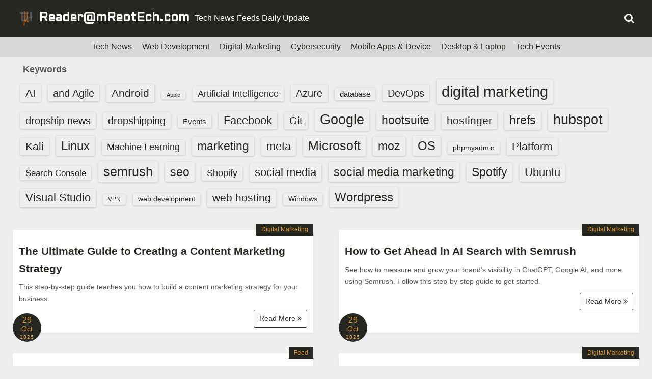

--- FILE ---
content_type: text/html; charset=UTF-8
request_url: https://reader.mreotech.com/page/3/
body_size: 28873
content:
<!DOCTYPE html>
<html lang="en-US">
<head>
	<meta charset="UTF-8">
	<meta name="viewport" content="width=device-width,initial-scale=1">
	<meta name='robots' content='index, follow, max-image-preview:large, max-snippet:-1, max-video-preview:-1' />
	<style>img:is([sizes="auto" i], [sizes^="auto," i]) { contain-intrinsic-size: 3000px 1500px }</style>
	
	<!-- This site is optimized with the Yoast SEO plugin v23.0 - https://yoast.com/wordpress/plugins/seo/ -->
	<title>Reader@mReotEch.com - Page 3 of 130 - Tech News Feeds Daily Update</title>
	<meta name="description" content="Tech News Feeds Daily Update" />
	<link rel="canonical" href="https://reader.mreotech.com/page/3/" />
	<link rel="prev" href="https://reader.mreotech.com/page/2/" />
	<link rel="next" href="https://reader.mreotech.com/page/4/" />
	<meta property="og:locale" content="en_US" />
	<meta property="og:type" content="website" />
	<meta property="og:title" content="Reader@mReotEch.com" />
	<meta property="og:description" content="Tech News Feeds Daily Update" />
	<meta property="og:url" content="https://reader.mreotech.com/" />
	<meta property="og:site_name" content="Reader@mReotEch.com" />
	<meta property="og:image" content="https://reader.mreotech.com/wp-content/uploads/2023/10/logo-1200x675-1.png" />
	<meta property="og:image:width" content="1200" />
	<meta property="og:image:height" content="675" />
	<meta property="og:image:type" content="image/png" />
	<meta name="twitter:card" content="summary_large_image" />
	<meta name="twitter:site" content="@mReotEch" />
	<script type="application/ld+json" class="yoast-schema-graph">{"@context":"https://schema.org","@graph":[{"@type":"CollectionPage","@id":"https://reader.mreotech.com/","url":"https://reader.mreotech.com/page/3/","name":"Reader@mReotEch.com - Page 3 of 130 - Tech News Feeds Daily Update","isPartOf":{"@id":"https://reader.mreotech.com/#website"},"about":{"@id":"https://reader.mreotech.com/#organization"},"description":"Tech News Feeds Daily Update","breadcrumb":{"@id":"https://reader.mreotech.com/page/3/#breadcrumb"},"inLanguage":"en-US"},{"@type":"BreadcrumbList","@id":"https://reader.mreotech.com/page/3/#breadcrumb","itemListElement":[{"@type":"ListItem","position":1,"name":"Home"}]},{"@type":"WebSite","@id":"https://reader.mreotech.com/#website","url":"https://reader.mreotech.com/","name":"Reader@mReotEch.com","description":"Tech News Feeds Daily Update","publisher":{"@id":"https://reader.mreotech.com/#organization"},"potentialAction":[{"@type":"SearchAction","target":{"@type":"EntryPoint","urlTemplate":"https://reader.mreotech.com/?s={search_term_string}"},"query-input":"required name=search_term_string"}],"inLanguage":"en-US"},{"@type":"Organization","@id":"https://reader.mreotech.com/#organization","name":"mReoTech","url":"https://reader.mreotech.com/","logo":{"@type":"ImageObject","inLanguage":"en-US","@id":"https://reader.mreotech.com/#/schema/logo/image/","url":"https://reader.mreotech.com/wp-content/uploads/2023/10/mreotech-logo-800px.png","contentUrl":"https://reader.mreotech.com/wp-content/uploads/2023/10/mreotech-logo-800px.png","width":800,"height":800,"caption":"mReoTech"},"image":{"@id":"https://reader.mreotech.com/#/schema/logo/image/"},"sameAs":["https://www.facebook.com/mReotEch.v2","https://x.com/mReotEch"]}]}</script>
	<!-- / Yoast SEO plugin. -->


<link rel='dns-prefetch' href='//www.googletagmanager.com' />
<link rel="alternate" type="application/rss+xml" title="Reader@mReotEch.com &raquo; Feed" href="https://reader.mreotech.com/feed/" />
<link rel="alternate" type="application/rss+xml" title="Reader@mReotEch.com &raquo; Comments Feed" href="https://reader.mreotech.com/comments/feed/" />
<script>
window._wpemojiSettings = {"baseUrl":"https:\/\/s.w.org\/images\/core\/emoji\/16.0.1\/72x72\/","ext":".png","svgUrl":"https:\/\/s.w.org\/images\/core\/emoji\/16.0.1\/svg\/","svgExt":".svg","source":{"concatemoji":"https:\/\/reader.mreotech.com\/wp-includes\/js\/wp-emoji-release.min.js?ver=6.8.3"}};
/*! This file is auto-generated */
!function(s,n){var o,i,e;function c(e){try{var t={supportTests:e,timestamp:(new Date).valueOf()};sessionStorage.setItem(o,JSON.stringify(t))}catch(e){}}function p(e,t,n){e.clearRect(0,0,e.canvas.width,e.canvas.height),e.fillText(t,0,0);var t=new Uint32Array(e.getImageData(0,0,e.canvas.width,e.canvas.height).data),a=(e.clearRect(0,0,e.canvas.width,e.canvas.height),e.fillText(n,0,0),new Uint32Array(e.getImageData(0,0,e.canvas.width,e.canvas.height).data));return t.every(function(e,t){return e===a[t]})}function u(e,t){e.clearRect(0,0,e.canvas.width,e.canvas.height),e.fillText(t,0,0);for(var n=e.getImageData(16,16,1,1),a=0;a<n.data.length;a++)if(0!==n.data[a])return!1;return!0}function f(e,t,n,a){switch(t){case"flag":return n(e,"\ud83c\udff3\ufe0f\u200d\u26a7\ufe0f","\ud83c\udff3\ufe0f\u200b\u26a7\ufe0f")?!1:!n(e,"\ud83c\udde8\ud83c\uddf6","\ud83c\udde8\u200b\ud83c\uddf6")&&!n(e,"\ud83c\udff4\udb40\udc67\udb40\udc62\udb40\udc65\udb40\udc6e\udb40\udc67\udb40\udc7f","\ud83c\udff4\u200b\udb40\udc67\u200b\udb40\udc62\u200b\udb40\udc65\u200b\udb40\udc6e\u200b\udb40\udc67\u200b\udb40\udc7f");case"emoji":return!a(e,"\ud83e\udedf")}return!1}function g(e,t,n,a){var r="undefined"!=typeof WorkerGlobalScope&&self instanceof WorkerGlobalScope?new OffscreenCanvas(300,150):s.createElement("canvas"),o=r.getContext("2d",{willReadFrequently:!0}),i=(o.textBaseline="top",o.font="600 32px Arial",{});return e.forEach(function(e){i[e]=t(o,e,n,a)}),i}function t(e){var t=s.createElement("script");t.src=e,t.defer=!0,s.head.appendChild(t)}"undefined"!=typeof Promise&&(o="wpEmojiSettingsSupports",i=["flag","emoji"],n.supports={everything:!0,everythingExceptFlag:!0},e=new Promise(function(e){s.addEventListener("DOMContentLoaded",e,{once:!0})}),new Promise(function(t){var n=function(){try{var e=JSON.parse(sessionStorage.getItem(o));if("object"==typeof e&&"number"==typeof e.timestamp&&(new Date).valueOf()<e.timestamp+604800&&"object"==typeof e.supportTests)return e.supportTests}catch(e){}return null}();if(!n){if("undefined"!=typeof Worker&&"undefined"!=typeof OffscreenCanvas&&"undefined"!=typeof URL&&URL.createObjectURL&&"undefined"!=typeof Blob)try{var e="postMessage("+g.toString()+"("+[JSON.stringify(i),f.toString(),p.toString(),u.toString()].join(",")+"));",a=new Blob([e],{type:"text/javascript"}),r=new Worker(URL.createObjectURL(a),{name:"wpTestEmojiSupports"});return void(r.onmessage=function(e){c(n=e.data),r.terminate(),t(n)})}catch(e){}c(n=g(i,f,p,u))}t(n)}).then(function(e){for(var t in e)n.supports[t]=e[t],n.supports.everything=n.supports.everything&&n.supports[t],"flag"!==t&&(n.supports.everythingExceptFlag=n.supports.everythingExceptFlag&&n.supports[t]);n.supports.everythingExceptFlag=n.supports.everythingExceptFlag&&!n.supports.flag,n.DOMReady=!1,n.readyCallback=function(){n.DOMReady=!0}}).then(function(){return e}).then(function(){var e;n.supports.everything||(n.readyCallback(),(e=n.source||{}).concatemoji?t(e.concatemoji):e.wpemoji&&e.twemoji&&(t(e.twemoji),t(e.wpemoji)))}))}((window,document),window._wpemojiSettings);
</script>
<!-- reader.mreotech.com is managing ads with Advanced Ads 2.0.9 – https://wpadvancedads.com/ --><script id="reade-ready">
			window.advanced_ads_ready=function(e,a){a=a||"complete";var d=function(e){return"interactive"===a?"loading"!==e:"complete"===e};d(document.readyState)?e():document.addEventListener("readystatechange",(function(a){d(a.target.readyState)&&e()}),{once:"interactive"===a})},window.advanced_ads_ready_queue=window.advanced_ads_ready_queue||[];		</script>
		
<style id='wp-emoji-styles-inline-css'>

	img.wp-smiley, img.emoji {
		display: inline !important;
		border: none !important;
		box-shadow: none !important;
		height: 1em !important;
		width: 1em !important;
		margin: 0 0.07em !important;
		vertical-align: -0.1em !important;
		background: none !important;
		padding: 0 !important;
	}
</style>
<link rel='stylesheet' id='wp-block-library-css' href='https://reader.mreotech.com/wp-includes/css/dist/block-library/style.min.css?ver=6.8.3' media='all' />
<style id='wp-block-library-theme-inline-css'>
.wp-block-audio :where(figcaption){color:#555;font-size:13px;text-align:center}.is-dark-theme .wp-block-audio :where(figcaption){color:#ffffffa6}.wp-block-audio{margin:0 0 1em}.wp-block-code{border:1px solid #ccc;border-radius:4px;font-family:Menlo,Consolas,monaco,monospace;padding:.8em 1em}.wp-block-embed :where(figcaption){color:#555;font-size:13px;text-align:center}.is-dark-theme .wp-block-embed :where(figcaption){color:#ffffffa6}.wp-block-embed{margin:0 0 1em}.blocks-gallery-caption{color:#555;font-size:13px;text-align:center}.is-dark-theme .blocks-gallery-caption{color:#ffffffa6}:root :where(.wp-block-image figcaption){color:#555;font-size:13px;text-align:center}.is-dark-theme :root :where(.wp-block-image figcaption){color:#ffffffa6}.wp-block-image{margin:0 0 1em}.wp-block-pullquote{border-bottom:4px solid;border-top:4px solid;color:currentColor;margin-bottom:1.75em}.wp-block-pullquote cite,.wp-block-pullquote footer,.wp-block-pullquote__citation{color:currentColor;font-size:.8125em;font-style:normal;text-transform:uppercase}.wp-block-quote{border-left:.25em solid;margin:0 0 1.75em;padding-left:1em}.wp-block-quote cite,.wp-block-quote footer{color:currentColor;font-size:.8125em;font-style:normal;position:relative}.wp-block-quote:where(.has-text-align-right){border-left:none;border-right:.25em solid;padding-left:0;padding-right:1em}.wp-block-quote:where(.has-text-align-center){border:none;padding-left:0}.wp-block-quote.is-large,.wp-block-quote.is-style-large,.wp-block-quote:where(.is-style-plain){border:none}.wp-block-search .wp-block-search__label{font-weight:700}.wp-block-search__button{border:1px solid #ccc;padding:.375em .625em}:where(.wp-block-group.has-background){padding:1.25em 2.375em}.wp-block-separator.has-css-opacity{opacity:.4}.wp-block-separator{border:none;border-bottom:2px solid;margin-left:auto;margin-right:auto}.wp-block-separator.has-alpha-channel-opacity{opacity:1}.wp-block-separator:not(.is-style-wide):not(.is-style-dots){width:100px}.wp-block-separator.has-background:not(.is-style-dots){border-bottom:none;height:1px}.wp-block-separator.has-background:not(.is-style-wide):not(.is-style-dots){height:2px}.wp-block-table{margin:0 0 1em}.wp-block-table td,.wp-block-table th{word-break:normal}.wp-block-table :where(figcaption){color:#555;font-size:13px;text-align:center}.is-dark-theme .wp-block-table :where(figcaption){color:#ffffffa6}.wp-block-video :where(figcaption){color:#555;font-size:13px;text-align:center}.is-dark-theme .wp-block-video :where(figcaption){color:#ffffffa6}.wp-block-video{margin:0 0 1em}:root :where(.wp-block-template-part.has-background){margin-bottom:0;margin-top:0;padding:1.25em 2.375em}
</style>
<style id='classic-theme-styles-inline-css'>
/*! This file is auto-generated */
.wp-block-button__link{color:#fff;background-color:#32373c;border-radius:9999px;box-shadow:none;text-decoration:none;padding:calc(.667em + 2px) calc(1.333em + 2px);font-size:1.125em}.wp-block-file__button{background:#32373c;color:#fff;text-decoration:none}
</style>
<style id='global-styles-inline-css'>
:root{--wp--preset--aspect-ratio--square: 1;--wp--preset--aspect-ratio--4-3: 4/3;--wp--preset--aspect-ratio--3-4: 3/4;--wp--preset--aspect-ratio--3-2: 3/2;--wp--preset--aspect-ratio--2-3: 2/3;--wp--preset--aspect-ratio--16-9: 16/9;--wp--preset--aspect-ratio--9-16: 9/16;--wp--preset--color--black: #000000;--wp--preset--color--cyan-bluish-gray: #abb8c3;--wp--preset--color--white: #ffffff;--wp--preset--color--pale-pink: #f78da7;--wp--preset--color--vivid-red: #cf2e2e;--wp--preset--color--luminous-vivid-orange: #ff6900;--wp--preset--color--luminous-vivid-amber: #fcb900;--wp--preset--color--light-green-cyan: #7bdcb5;--wp--preset--color--vivid-green-cyan: #00d084;--wp--preset--color--pale-cyan-blue: #8ed1fc;--wp--preset--color--vivid-cyan-blue: #0693e3;--wp--preset--color--vivid-purple: #9b51e0;--wp--preset--gradient--vivid-cyan-blue-to-vivid-purple: linear-gradient(135deg,rgba(6,147,227,1) 0%,rgb(155,81,224) 100%);--wp--preset--gradient--light-green-cyan-to-vivid-green-cyan: linear-gradient(135deg,rgb(122,220,180) 0%,rgb(0,208,130) 100%);--wp--preset--gradient--luminous-vivid-amber-to-luminous-vivid-orange: linear-gradient(135deg,rgba(252,185,0,1) 0%,rgba(255,105,0,1) 100%);--wp--preset--gradient--luminous-vivid-orange-to-vivid-red: linear-gradient(135deg,rgba(255,105,0,1) 0%,rgb(207,46,46) 100%);--wp--preset--gradient--very-light-gray-to-cyan-bluish-gray: linear-gradient(135deg,rgb(238,238,238) 0%,rgb(169,184,195) 100%);--wp--preset--gradient--cool-to-warm-spectrum: linear-gradient(135deg,rgb(74,234,220) 0%,rgb(151,120,209) 20%,rgb(207,42,186) 40%,rgb(238,44,130) 60%,rgb(251,105,98) 80%,rgb(254,248,76) 100%);--wp--preset--gradient--blush-light-purple: linear-gradient(135deg,rgb(255,206,236) 0%,rgb(152,150,240) 100%);--wp--preset--gradient--blush-bordeaux: linear-gradient(135deg,rgb(254,205,165) 0%,rgb(254,45,45) 50%,rgb(107,0,62) 100%);--wp--preset--gradient--luminous-dusk: linear-gradient(135deg,rgb(255,203,112) 0%,rgb(199,81,192) 50%,rgb(65,88,208) 100%);--wp--preset--gradient--pale-ocean: linear-gradient(135deg,rgb(255,245,203) 0%,rgb(182,227,212) 50%,rgb(51,167,181) 100%);--wp--preset--gradient--electric-grass: linear-gradient(135deg,rgb(202,248,128) 0%,rgb(113,206,126) 100%);--wp--preset--gradient--midnight: linear-gradient(135deg,rgb(2,3,129) 0%,rgb(40,116,252) 100%);--wp--preset--font-size--small: 13px;--wp--preset--font-size--medium: 20px;--wp--preset--font-size--large: 36px;--wp--preset--font-size--x-large: 42px;--wp--preset--spacing--20: 0.44rem;--wp--preset--spacing--30: 0.67rem;--wp--preset--spacing--40: 1rem;--wp--preset--spacing--50: 1.5rem;--wp--preset--spacing--60: 2.25rem;--wp--preset--spacing--70: 3.38rem;--wp--preset--spacing--80: 5.06rem;--wp--preset--shadow--natural: 6px 6px 9px rgba(0, 0, 0, 0.2);--wp--preset--shadow--deep: 12px 12px 50px rgba(0, 0, 0, 0.4);--wp--preset--shadow--sharp: 6px 6px 0px rgba(0, 0, 0, 0.2);--wp--preset--shadow--outlined: 6px 6px 0px -3px rgba(255, 255, 255, 1), 6px 6px rgba(0, 0, 0, 1);--wp--preset--shadow--crisp: 6px 6px 0px rgba(0, 0, 0, 1);}:where(.is-layout-flex){gap: 0.5em;}:where(.is-layout-grid){gap: 0.5em;}body .is-layout-flex{display: flex;}.is-layout-flex{flex-wrap: wrap;align-items: center;}.is-layout-flex > :is(*, div){margin: 0;}body .is-layout-grid{display: grid;}.is-layout-grid > :is(*, div){margin: 0;}:where(.wp-block-columns.is-layout-flex){gap: 2em;}:where(.wp-block-columns.is-layout-grid){gap: 2em;}:where(.wp-block-post-template.is-layout-flex){gap: 1.25em;}:where(.wp-block-post-template.is-layout-grid){gap: 1.25em;}.has-black-color{color: var(--wp--preset--color--black) !important;}.has-cyan-bluish-gray-color{color: var(--wp--preset--color--cyan-bluish-gray) !important;}.has-white-color{color: var(--wp--preset--color--white) !important;}.has-pale-pink-color{color: var(--wp--preset--color--pale-pink) !important;}.has-vivid-red-color{color: var(--wp--preset--color--vivid-red) !important;}.has-luminous-vivid-orange-color{color: var(--wp--preset--color--luminous-vivid-orange) !important;}.has-luminous-vivid-amber-color{color: var(--wp--preset--color--luminous-vivid-amber) !important;}.has-light-green-cyan-color{color: var(--wp--preset--color--light-green-cyan) !important;}.has-vivid-green-cyan-color{color: var(--wp--preset--color--vivid-green-cyan) !important;}.has-pale-cyan-blue-color{color: var(--wp--preset--color--pale-cyan-blue) !important;}.has-vivid-cyan-blue-color{color: var(--wp--preset--color--vivid-cyan-blue) !important;}.has-vivid-purple-color{color: var(--wp--preset--color--vivid-purple) !important;}.has-black-background-color{background-color: var(--wp--preset--color--black) !important;}.has-cyan-bluish-gray-background-color{background-color: var(--wp--preset--color--cyan-bluish-gray) !important;}.has-white-background-color{background-color: var(--wp--preset--color--white) !important;}.has-pale-pink-background-color{background-color: var(--wp--preset--color--pale-pink) !important;}.has-vivid-red-background-color{background-color: var(--wp--preset--color--vivid-red) !important;}.has-luminous-vivid-orange-background-color{background-color: var(--wp--preset--color--luminous-vivid-orange) !important;}.has-luminous-vivid-amber-background-color{background-color: var(--wp--preset--color--luminous-vivid-amber) !important;}.has-light-green-cyan-background-color{background-color: var(--wp--preset--color--light-green-cyan) !important;}.has-vivid-green-cyan-background-color{background-color: var(--wp--preset--color--vivid-green-cyan) !important;}.has-pale-cyan-blue-background-color{background-color: var(--wp--preset--color--pale-cyan-blue) !important;}.has-vivid-cyan-blue-background-color{background-color: var(--wp--preset--color--vivid-cyan-blue) !important;}.has-vivid-purple-background-color{background-color: var(--wp--preset--color--vivid-purple) !important;}.has-black-border-color{border-color: var(--wp--preset--color--black) !important;}.has-cyan-bluish-gray-border-color{border-color: var(--wp--preset--color--cyan-bluish-gray) !important;}.has-white-border-color{border-color: var(--wp--preset--color--white) !important;}.has-pale-pink-border-color{border-color: var(--wp--preset--color--pale-pink) !important;}.has-vivid-red-border-color{border-color: var(--wp--preset--color--vivid-red) !important;}.has-luminous-vivid-orange-border-color{border-color: var(--wp--preset--color--luminous-vivid-orange) !important;}.has-luminous-vivid-amber-border-color{border-color: var(--wp--preset--color--luminous-vivid-amber) !important;}.has-light-green-cyan-border-color{border-color: var(--wp--preset--color--light-green-cyan) !important;}.has-vivid-green-cyan-border-color{border-color: var(--wp--preset--color--vivid-green-cyan) !important;}.has-pale-cyan-blue-border-color{border-color: var(--wp--preset--color--pale-cyan-blue) !important;}.has-vivid-cyan-blue-border-color{border-color: var(--wp--preset--color--vivid-cyan-blue) !important;}.has-vivid-purple-border-color{border-color: var(--wp--preset--color--vivid-purple) !important;}.has-vivid-cyan-blue-to-vivid-purple-gradient-background{background: var(--wp--preset--gradient--vivid-cyan-blue-to-vivid-purple) !important;}.has-light-green-cyan-to-vivid-green-cyan-gradient-background{background: var(--wp--preset--gradient--light-green-cyan-to-vivid-green-cyan) !important;}.has-luminous-vivid-amber-to-luminous-vivid-orange-gradient-background{background: var(--wp--preset--gradient--luminous-vivid-amber-to-luminous-vivid-orange) !important;}.has-luminous-vivid-orange-to-vivid-red-gradient-background{background: var(--wp--preset--gradient--luminous-vivid-orange-to-vivid-red) !important;}.has-very-light-gray-to-cyan-bluish-gray-gradient-background{background: var(--wp--preset--gradient--very-light-gray-to-cyan-bluish-gray) !important;}.has-cool-to-warm-spectrum-gradient-background{background: var(--wp--preset--gradient--cool-to-warm-spectrum) !important;}.has-blush-light-purple-gradient-background{background: var(--wp--preset--gradient--blush-light-purple) !important;}.has-blush-bordeaux-gradient-background{background: var(--wp--preset--gradient--blush-bordeaux) !important;}.has-luminous-dusk-gradient-background{background: var(--wp--preset--gradient--luminous-dusk) !important;}.has-pale-ocean-gradient-background{background: var(--wp--preset--gradient--pale-ocean) !important;}.has-electric-grass-gradient-background{background: var(--wp--preset--gradient--electric-grass) !important;}.has-midnight-gradient-background{background: var(--wp--preset--gradient--midnight) !important;}.has-small-font-size{font-size: var(--wp--preset--font-size--small) !important;}.has-medium-font-size{font-size: var(--wp--preset--font-size--medium) !important;}.has-large-font-size{font-size: var(--wp--preset--font-size--large) !important;}.has-x-large-font-size{font-size: var(--wp--preset--font-size--x-large) !important;}
:where(.wp-block-post-template.is-layout-flex){gap: 1.25em;}:where(.wp-block-post-template.is-layout-grid){gap: 1.25em;}
:where(.wp-block-columns.is-layout-flex){gap: 2em;}:where(.wp-block-columns.is-layout-grid){gap: 2em;}
:root :where(.wp-block-pullquote){font-size: 1.5em;line-height: 1.6;}
</style>
<link rel='stylesheet' id='preloader-plus-css' href='https://reader.mreotech.com/wp-content/plugins/preloader-plus/assets/css/preloader-plus.min.css?ver=2.2.1' media='all' />
<style id='preloader-plus-inline-css'>
.preloader-plus {background-color: #141414; }body.complete > *:not(.preloader-plus),.preloader-plus {transition-duration: 1000ms,1000ms,0s; }.preloader-plus * {color: #65615F; }.preloader-plus.complete {opacity: 0; transform:  scale(1); transition-delay: 0s,0s,1000ms; }.preloader-plus .preloader-site-title {font-weight: bold; font-size: 50px; text-transform: none; }.preloader-plus #preloader-counter {font-weight: bold; font-size: 24px; }.preloader-plus .preloader-plus-custom-content {font-weight: bold; font-size: 24px; text-transform: none; }.preloader-plus-default-icons {width: 80px; height: 80px; }.preloader-plus .preloader-custom-img {animation: preloader-none 1500ms linear infinite; width: 250px; }.preloader-plus .prog-bar {height: 5px; background-color: #dd3333; }.preloader-plus .prog-bar-bg {height: 5px; background-color: #919191; }.preloader-plus .prog-bar-wrapper {top: 0; padding-top: 0; width: 100%; }
</style>
<link rel='stylesheet' id='simple_days_style-css' href='https://reader.mreotech.com/wp-content/uploads/simple_days_cache/style.min.css?ver=0.9.190' media='all' />
<link rel="preload" href="https://reader.mreotech.com/wp-content/themes/simple-days/assets/css/keyframes.min.css?ver=6.8.3" as="style" />
<link rel='stylesheet' id='simple_days_keyframes-css' href='https://reader.mreotech.com/wp-content/themes/simple-days/assets/css/keyframes.min.css?ver=6.8.3' media='all' />
<link rel="preload" href="https://reader.mreotech.com/wp-content/themes/simple-days/assets/fonts/fontawesome/style.min.css" as="style" />
<link rel='stylesheet' id='font-awesome4-css' href='https://reader.mreotech.com/wp-content/themes/simple-days/assets/fonts/fontawesome/style.min.css' media='all' />
<script src="https://reader.mreotech.com/wp-includes/js/jquery/jquery.min.js?ver=3.7.1" id="jquery-core-js"></script>
<script src="https://reader.mreotech.com/wp-includes/js/jquery/jquery-migrate.min.js?ver=3.4.1" id="jquery-migrate-js"></script>
<script id="preloader-plus-js-extra">
var preloader_plus = {"animation_delay":"500","animation_duration":"1000"};
</script>
<script src="https://reader.mreotech.com/wp-content/plugins/preloader-plus//assets/js/preloader-plus.min.js?ver=2.2.1" id="preloader-plus-js"></script>

<!-- Google tag (gtag.js) snippet added by Site Kit -->
<!-- Google Analytics snippet added by Site Kit -->
<script src="https://www.googletagmanager.com/gtag/js?id=GT-57V43QP" id="google_gtagjs-js" async></script>
<script id="google_gtagjs-js-after">
window.dataLayer = window.dataLayer || [];function gtag(){dataLayer.push(arguments);}
gtag("set","linker",{"domains":["reader.mreotech.com"]});
gtag("js", new Date());
gtag("set", "developer_id.dZTNiMT", true);
gtag("config", "GT-57V43QP");
</script>
<link rel="https://api.w.org/" href="https://reader.mreotech.com/wp-json/" /><link rel="EditURI" type="application/rsd+xml" title="RSD" href="https://reader.mreotech.com/xmlrpc.php?rsd" />
<meta name="generator" content="WordPress 6.8.3" />
<meta name="generator" content="Site Kit by Google 1.168.0" /><script type="text/javascript">//<![CDATA[
  function external_links_in_new_windows_loop() {
    if (!document.links) {
      document.links = document.getElementsByTagName('a');
    }
    var change_link = false;
    var force = '';
    var ignore = '';

    for (var t=0; t<document.links.length; t++) {
      var all_links = document.links[t];
      change_link = false;
      
      if(document.links[t].hasAttribute('onClick') == false) {
        // forced if the address starts with http (or also https), but does not link to the current domain
        if(all_links.href.search(/^http/) != -1 && all_links.href.search('reader.mreotech.com') == -1 && all_links.href.search(/^#/) == -1) {
          // console.log('Changed ' + all_links.href);
          change_link = true;
        }
          
        if(force != '' && all_links.href.search(force) != -1) {
          // forced
          // console.log('force ' + all_links.href);
          change_link = true;
        }
        
        if(ignore != '' && all_links.href.search(ignore) != -1) {
          // console.log('ignore ' + all_links.href);
          // ignored
          change_link = false;
        }

        if(change_link == true) {
          // console.log('Changed ' + all_links.href);
          document.links[t].setAttribute('onClick', 'javascript:window.open(\'' + all_links.href.replace(/'/g, '') + '\', \'_blank\', \'noopener\'); return false;');
          document.links[t].removeAttribute('target');
        }
      }
    }
  }
  
  // Load
  function external_links_in_new_windows_load(func)
  {  
    var oldonload = window.onload;
    if (typeof window.onload != 'function'){
      window.onload = func;
    } else {
      window.onload = function(){
        oldonload();
        func();
      }
    }
  }

  external_links_in_new_windows_load(external_links_in_new_windows_loop);
  //]]></script>

<link rel="icon" href="https://reader.mreotech.com/wp-content/uploads/2023/10/cropped-mreotech-logo-150px-32x32.png" sizes="32x32" />
<link rel="icon" href="https://reader.mreotech.com/wp-content/uploads/2023/10/cropped-mreotech-logo-150px-192x192.png" sizes="192x192" />
<link rel="apple-touch-icon" href="https://reader.mreotech.com/wp-content/uploads/2023/10/cropped-mreotech-logo-150px-180x180.png" />
<meta name="msapplication-TileImage" content="https://reader.mreotech.com/wp-content/uploads/2023/10/cropped-mreotech-logo-150px-270x270.png" />
	
	<!-- Google tag (gtag.js) -->
<script async src="https://www.googletagmanager.com/gtag/js?id=G-X0BZVQ4HNW"></script>
<script>
  window.dataLayer = window.dataLayer || [];
  function gtag(){dataLayer.push(arguments);}
  gtag('js', new Date());

  gtag('config', 'G-X0BZVQ4HNW');
</script>
	
	
<script async src="https://pagead2.googlesyndication.com/pagead/js/adsbygoogle.js?client=ca-pub-9516838288961283"
     crossorigin="anonymous"></script>
	
	
</head>
<body class="home blog paged wp-embed-responsive paged-3 wp-theme-simple-days aa-prefix-reade-" ontouchstart="">
		<a class="skip-link screen-reader-text" href="#main_wrap">Skip to content</a>
	<input id="t_menu" class="dn" type="checkbox" />

		<header id="h_wrap" class="f_box f_col shadow_box h_sticky">
		
<div id="h_flex" class="wrap_frame f_box f_col110 w100">
	<div id="site_h" class="site_h f_box" role="banner">
		<div class="title_wrap f_box ai_c relative">

			
<div class="title_tag f_box ai_c f_col">
	<div class="site_title f_box ai_c f_col100"><a href="https://reader.mreotech.com/" class="" rel="home" style="line-height:0;"><img layout="intrinsic" src="https://reader.mreotech.com/wp-content/uploads/2023/10/mreotech-logo-150px.png" class="header_icon m10" width="32" height="32" alt="Reader@mReotEch.com" /></a><h1 class="title_text fw8"><a href="https://reader.mreotech.com/" class="" rel="home">Reader@mReotEch.com</a></h1></div><div class="tagline f_box ai_c"><span>Tech News Feeds Daily Update</span></div></div>

<div class="menu_box serach_box absolute f_box ai_c dn001"><label for="sw" class="m0 p4 tap_no lh_1 fa fa-search serch_icon" style="cursor:pointer;"></label></div>
		</div>


	</div>


	<div id="nav_h" class="f_box">
		
		<nav class="wrap_frame nav_base nh_con">
					</nav>
			</div>


	<div class="menu_box serach_box f_box ai_c dn110"><label for="sw" id="" class="m0 tap_no lh_1 fa fa-search serch_icon" style="font-size:20px;cursor:pointer;"></label></div>

</div>
	</header>
			<div id="menu_sub" class="shadow_box">
			<nav id="nav_s" class="wrap_frame nav_s f_box jc_c">
				<ul id="menu-main" class="menu_i menu_s o_s_t f_box ai_c lsn m0"><li id="menu-item-88" class="menu-item menu-item-type-taxonomy menu-item-object-category menu-item-88"><a href="https://reader.mreotech.com/category/tech-news/">Tech News</a></li>
<li id="menu-item-89" class="menu-item menu-item-type-taxonomy menu-item-object-category menu-item-89"><a href="https://reader.mreotech.com/category/web-development/">Web Development</a></li>
<li id="menu-item-1208" class="menu-item menu-item-type-taxonomy menu-item-object-category menu-item-1208"><a href="https://reader.mreotech.com/category/digital-marketing/">Digital Marketing</a></li>
<li id="menu-item-837" class="menu-item menu-item-type-taxonomy menu-item-object-category menu-item-837"><a href="https://reader.mreotech.com/category/cybersecurity/">Cybersecurity</a></li>
<li id="menu-item-282" class="menu-item menu-item-type-taxonomy menu-item-object-category menu-item-282"><a href="https://reader.mreotech.com/category/mobile-apps-device/">Mobile Apps &amp; Device</a></li>
<li id="menu-item-838" class="menu-item menu-item-type-taxonomy menu-item-object-category menu-item-838"><a href="https://reader.mreotech.com/category/desktop-laptop/">Desktop &amp; Laptop</a></li>
<li id="menu-item-90" class="menu-item menu-item-type-taxonomy menu-item-object-category menu-item-90"><a href="https://reader.mreotech.com/category/tech-events/">Tech Events</a></li>
</ul>			</nav>
		</div>
		



	<div id="uh_wrap">
	<div class="wrap_frame uh_con f_box ai_c jc_sb f_wrap">
		<aside id="tag_cloud-2" class="widget uh_widget m0 widget_tag_cloud"><h3 class="widget_title hw_title">Keywords</h3><div class="tagcloud"><a href="https://reader.mreotech.com/tag/ai/" class="tag-cloud-link tag-link-69 tag-link-position-1" style="font-size: 15.542435424354pt;" aria-label="AI (114 items)">AI</a>
<a href="https://reader.mreotech.com/tag/and-agile/" class="tag-cloud-link tag-link-31 tag-link-position-2" style="font-size: 14.870848708487pt;" aria-label="and Agile (84 items)">and Agile</a>
<a href="https://reader.mreotech.com/tag/android/" class="tag-cloud-link tag-link-16 tag-link-position-3" style="font-size: 15.955719557196pt;" aria-label="Android (138 items)">Android</a>
<a href="https://reader.mreotech.com/tag/apple/" class="tag-cloud-link tag-link-19 tag-link-position-4" style="font-size: 8pt;" aria-label="Apple (3 items)">Apple</a>
<a href="https://reader.mreotech.com/tag/artificial-intelligence/" class="tag-cloud-link tag-link-68 tag-link-position-5" style="font-size: 13.424354243542pt;" aria-label="Artificial Intelligence (44 items)">Artificial Intelligence</a>
<a href="https://reader.mreotech.com/tag/azure/" class="tag-cloud-link tag-link-32 tag-link-position-6" style="font-size: 15.129151291513pt;" aria-label="Azure (94 items)">Azure</a>
<a href="https://reader.mreotech.com/tag/database/" class="tag-cloud-link tag-link-43 tag-link-position-7" style="font-size: 11.09963099631pt;" aria-label="database (15 items)">database</a>
<a href="https://reader.mreotech.com/tag/devops/" class="tag-cloud-link tag-link-29 tag-link-position-8" style="font-size: 14.870848708487pt;" aria-label="DevOps (85 items)">DevOps</a>
<a href="https://reader.mreotech.com/tag/digital-marketing/" class="tag-cloud-link tag-link-45 tag-link-position-9" style="font-size: 22pt;" aria-label="digital marketing (2,023 items)">digital marketing</a>
<a href="https://reader.mreotech.com/tag/dropship-news/" class="tag-cloud-link tag-link-63 tag-link-position-10" style="font-size: 14.715867158672pt;" aria-label="dropship news (78 items)">dropship news</a>
<a href="https://reader.mreotech.com/tag/dropshipping/" class="tag-cloud-link tag-link-62 tag-link-position-11" style="font-size: 14.715867158672pt;" aria-label="dropshipping (78 items)">dropshipping</a>
<a href="https://reader.mreotech.com/tag/events/" class="tag-cloud-link tag-link-40 tag-link-position-12" style="font-size: 11.409594095941pt;" aria-label="Events (17 items)">Events</a>
<a href="https://reader.mreotech.com/tag/facebook/" class="tag-cloud-link tag-link-59 tag-link-position-13" style="font-size: 16.265682656827pt;" aria-label="Facebook (156 items)">Facebook</a>
<a href="https://reader.mreotech.com/tag/git/" class="tag-cloud-link tag-link-30 tag-link-position-14" style="font-size: 15.025830258303pt;" aria-label="Git (90 items)">Git</a>
<a href="https://reader.mreotech.com/tag/google/" class="tag-cloud-link tag-link-17 tag-link-position-15" style="font-size: 19.933579335793pt;" aria-label="Google (813 items)">Google</a>
<a href="https://reader.mreotech.com/tag/hootsuite/" class="tag-cloud-link tag-link-48 tag-link-position-16" style="font-size: 17.092250922509pt;" aria-label="hootsuite (227 items)">hootsuite</a>
<a href="https://reader.mreotech.com/tag/hostinger/" class="tag-cloud-link tag-link-49 tag-link-position-17" style="font-size: 15.594095940959pt;" aria-label="hostinger (117 items)">hostinger</a>
<a href="https://reader.mreotech.com/tag/hrefs/" class="tag-cloud-link tag-link-57 tag-link-position-18" style="font-size: 16.937269372694pt;" aria-label="hrefs (215 items)">hrefs</a>
<a href="https://reader.mreotech.com/tag/hubspot/" class="tag-cloud-link tag-link-51 tag-link-position-19" style="font-size: 19.933579335793pt;" aria-label="hubspot (818 items)">hubspot</a>
<a href="https://reader.mreotech.com/tag/kali/" class="tag-cloud-link tag-link-24 tag-link-position-20" style="font-size: 15.852398523985pt;" aria-label="Kali (130 items)">Kali</a>
<a href="https://reader.mreotech.com/tag/linux/" class="tag-cloud-link tag-link-25 tag-link-position-21" style="font-size: 17.918819188192pt;" aria-label="Linux (330 items)">Linux</a>
<a href="https://reader.mreotech.com/tag/machine-learning/" class="tag-cloud-link tag-link-70 tag-link-position-22" style="font-size: 13.424354243542pt;" aria-label="Machine Learning (44 items)">Machine Learning</a>
<a href="https://reader.mreotech.com/tag/marketing/" class="tag-cloud-link tag-link-47 tag-link-position-23" style="font-size: 17.143911439114pt;" aria-label="marketing (235 items)">marketing</a>
<a href="https://reader.mreotech.com/tag/meta/" class="tag-cloud-link tag-link-54 tag-link-position-24" style="font-size: 16.730627306273pt;" aria-label="meta (194 items)">meta</a>
<a href="https://reader.mreotech.com/tag/microsoft/" class="tag-cloud-link tag-link-7 tag-link-position-25" style="font-size: 18.590405904059pt;" aria-label="Microsoft (450 items)">Microsoft</a>
<a href="https://reader.mreotech.com/tag/moz/" class="tag-cloud-link tag-link-52 tag-link-position-26" style="font-size: 17.143911439114pt;" aria-label="moz (234 items)">moz</a>
<a href="https://reader.mreotech.com/tag/os/" class="tag-cloud-link tag-link-26 tag-link-position-27" style="font-size: 17.867158671587pt;" aria-label="OS (326 items)">OS</a>
<a href="https://reader.mreotech.com/tag/phpmyadmin/" class="tag-cloud-link tag-link-42 tag-link-position-28" style="font-size: 10.841328413284pt;" aria-label="phpmyadmin (13 items)">phpmyadmin</a>
<a href="https://reader.mreotech.com/tag/platform/" class="tag-cloud-link tag-link-27 tag-link-position-29" style="font-size: 15.852398523985pt;" aria-label="Platform (130 items)">Platform</a>
<a href="https://reader.mreotech.com/tag/search-console/" class="tag-cloud-link tag-link-64 tag-link-position-30" style="font-size: 12.856088560886pt;" aria-label="Search Console (34 items)">Search Console</a>
<a href="https://reader.mreotech.com/tag/semrush/" class="tag-cloud-link tag-link-55 tag-link-position-31" style="font-size: 19.0036900369pt;" aria-label="semrush (533 items)">semrush</a>
<a href="https://reader.mreotech.com/tag/seo/" class="tag-cloud-link tag-link-56 tag-link-position-32" style="font-size: 17.29889298893pt;" aria-label="seo (249 items)">seo</a>
<a href="https://reader.mreotech.com/tag/shopify/" class="tag-cloud-link tag-link-60 tag-link-position-33" style="font-size: 13.217712177122pt;" aria-label="Shopify (40 items)">Shopify</a>
<a href="https://reader.mreotech.com/tag/social-media/" class="tag-cloud-link tag-link-53 tag-link-position-34" style="font-size: 16.472324723247pt;" aria-label="social media (171 items)">social media</a>
<a href="https://reader.mreotech.com/tag/social-media-marketing/" class="tag-cloud-link tag-link-46 tag-link-position-35" style="font-size: 17.29889298893pt;" aria-label="social media marketing (250 items)">social media marketing</a>
<a href="https://reader.mreotech.com/tag/spotify/" class="tag-cloud-link tag-link-61 tag-link-position-36" style="font-size: 17.247232472325pt;" aria-label="Spotify (242 items)">Spotify</a>
<a href="https://reader.mreotech.com/tag/ubuntu/" class="tag-cloud-link tag-link-28 tag-link-position-37" style="font-size: 16.730627306273pt;" aria-label="Ubuntu (196 items)">Ubuntu</a>
<a href="https://reader.mreotech.com/tag/visual-studio/" class="tag-cloud-link tag-link-33 tag-link-position-38" style="font-size: 16.575645756458pt;" aria-label="Visual Studio (180 items)">Visual Studio</a>
<a href="https://reader.mreotech.com/tag/vpn/" class="tag-cloud-link tag-link-34 tag-link-position-39" style="font-size: 9.2915129151292pt;" aria-label="VPN (6 items)">VPN</a>
<a href="https://reader.mreotech.com/tag/web-development/" class="tag-cloud-link tag-link-41 tag-link-position-40" style="font-size: 10.634686346863pt;" aria-label="web development (12 items)">web development</a>
<a href="https://reader.mreotech.com/tag/web-hosting/" class="tag-cloud-link tag-link-50 tag-link-position-41" style="font-size: 15.645756457565pt;" aria-label="web hosting (119 items)">web hosting</a>
<a href="https://reader.mreotech.com/tag/windows/" class="tag-cloud-link tag-link-35 tag-link-position-42" style="font-size: 10.479704797048pt;" aria-label="Windows (11 items)">Windows</a>
<a href="https://reader.mreotech.com/tag/wordpress/" class="tag-cloud-link tag-link-6 tag-link-position-43" style="font-size: 18.177121771218pt;" aria-label="Wordpress (370 items)">Wordpress</a></div>
</aside>	</div>
</div>

<div id="main_wrap" class="wrap_frame m_con f_box f_col110 jc_c001">
  <main class="contents index_contents f_box f_wrap grid grid_2">
    
			<article class="post_card f_box f_col shadow_box relative post-11053 post type-post status-publish format-standard category-digital-marketing category-feed category-seo category-tech-news tag-digital-marketing tag-semrush">

				
				<div class="post_card_meta w100 f_box f_col jc_sa">
					<h2 class="post_card_title"><a href="https://www.semrush.com/blog/content-marketing-strategy-guide/" class="entry_title" title="The Ultimate Guide to Creating a Content Marketing Strategy">The Ultimate Guide to Creating a Content Marketing Strategy</a></h2>
					
					<div class="summary">
						This step-by-step guide teaches you how to build a content marketing strategy for your business.
					</div>

											<div class="read_more_box">
							<a href="https://www.semrush.com/blog/content-marketing-strategy-guide/"  class="more_read fs14 dib non_hover trans_10">						Read More <i class="fa fa-angle-double-right" aria-hidden="true"></i>						</a>
					</div>
					
			</div>

			<a href="https://reader.mreotech.com/category/digital-marketing/" class="post_card_category fs12 dib absolute non_hover">Digital Marketing</a>
		<div class="post_date_circle fs16 absolute ta_c">
							<span class="day db fs15">29</span>
				<span class="month db fs14">Oct</span>
						<span class="year db fs10">2025</span>
		</div>

		
		</article>
		
			<article class="post_card f_box f_col shadow_box relative post-11056 post type-post status-publish format-standard category-digital-marketing category-feed category-seo category-tech-news tag-ai tag-digital-marketing tag-semrush">

				
				<div class="post_card_meta w100 f_box f_col jc_sa">
					<h2 class="post_card_title"><a href="https://www.semrush.com/blog/ai-search-with-semrush-one/" class="entry_title" title="How to Get Ahead in AI Search with Semrush">How to Get Ahead in AI Search with Semrush</a></h2>
					
					<div class="summary">
						See how to measure and grow your brand’s visibility in ChatGPT, Google AI, and more using Semrush. Follow this step-by-step guide to get started.
					</div>

											<div class="read_more_box">
							<a href="https://www.semrush.com/blog/ai-search-with-semrush-one/"  class="more_read fs14 dib non_hover trans_10">						Read More <i class="fa fa-angle-double-right" aria-hidden="true"></i>						</a>
					</div>
					
			</div>

			<a href="https://reader.mreotech.com/category/digital-marketing/" class="post_card_category fs12 dib absolute non_hover">Digital Marketing</a>
		<div class="post_date_circle fs16 absolute ta_c">
							<span class="day db fs15">29</span>
				<span class="month db fs14">Oct</span>
						<span class="year db fs10">2025</span>
		</div>

		
		</article>
		
			<article class="post_card f_box f_col shadow_box relative post-11015 post type-post status-publish format-standard category-feed category-tech-news category-web-development tag-hostinger tag-web-hosting">

				
				<div class="post_card_meta w100 f_box f_col jc_sa">
					<h2 class="post_card_title"><a href="https://www.hostinger.com/blog/long-term-champions-ft" class="entry_title" title="Hostinger ranks 2nd among Europe’s long-term growth champions, according to the Financial Times">Hostinger ranks 2nd among Europe’s long-term growth champions, according to the Financial Times</a></h2>
					
					<div class="summary">
						Hostinger was ranked 2nd in the Financial Times and Statista’s Long-term Growth Champions: Europe 2026 special report, which highlights European companies that have achieved susta…<br />
The post Hostinger ranks 2nd among Europe’s long-term growth champions, according to the Financial Times appeared first on Hostinger Blog.
					</div>

											<div class="read_more_box">
							<a href="https://www.hostinger.com/blog/long-term-champions-ft"  class="more_read fs14 dib non_hover trans_10">						Read More <i class="fa fa-angle-double-right" aria-hidden="true"></i>						</a>
					</div>
					
			</div>

			<a href="https://reader.mreotech.com/category/feed/" class="post_card_category fs12 dib absolute non_hover">Feed</a>
		<div class="post_date_circle fs16 absolute ta_c">
							<span class="day db fs15">29</span>
				<span class="month db fs14">Oct</span>
						<span class="year db fs10">2025</span>
		</div>

		
		</article>
		
			<article class="post_card f_box f_col shadow_box relative post-10863 post type-post status-publish format-standard category-digital-marketing category-feed category-tech-news tag-digital-marketing tag-hubspot">

				
				<div class="post_card_meta w100 f_box f_col jc_sa">
					<h2 class="post_card_title"><a href="https://blog.hubspot.com/marketing/best-email-marketing-tools-for-event-planners" class="entry_title" title="10 best email marketing tools for event planning businesses in 2025">10 best email marketing tools for event planning businesses in 2025</a></h2>
					
					<div class="summary">
						 <br />
    <br />
 <br />
Planning events is about more than venue bookings and catering — it’s about orchestrating countless moving pieces, building relationships, delivering memorable experiences, and sustaining them over time. The challenge? CRM needs in the event-planning industry are uniquely demanding. Event-planning businesses must juggle multiple stakeholders (clients, vendors, attendees, and sponsors), shifting timelines, varied event formats (virtual, hybrid, and live), and the need to both scale and personalize communications — all at once.
					</div>

											<div class="read_more_box">
							<a href="https://blog.hubspot.com/marketing/best-email-marketing-tools-for-event-planners"  class="more_read fs14 dib non_hover trans_10">						Read More <i class="fa fa-angle-double-right" aria-hidden="true"></i>						</a>
					</div>
					
			</div>

			<a href="https://reader.mreotech.com/category/digital-marketing/" class="post_card_category fs12 dib absolute non_hover">Digital Marketing</a>
		<div class="post_date_circle fs16 absolute ta_c">
							<span class="day db fs15">28</span>
				<span class="month db fs14">Oct</span>
						<span class="year db fs10">2025</span>
		</div>

		
		</article>
		
			<article class="post_card f_box f_col shadow_box relative post-10865 post type-post status-publish format-standard category-digital-marketing category-feed category-tech-news tag-digital-marketing tag-hubspot">

				
				<div class="post_card_meta w100 f_box f_col jc_sa">
					<h2 class="post_card_title"><a href="https://blog.hubspot.com/marketing/best-email-marketing-tools-for-cleaning-companies" class="entry_title" title="6 best email marketing tools for cleaning companies in 2025">6 best email marketing tools for cleaning companies in 2025</a></h2>
					
					<div class="summary">
						 <br />
    <br />
 <br />
Running a cleaning company is about more than mops and elbow grease — it’s about managing relationships, schedules, recurring contracts, field teams, and customer retention. The challenge? CRM needs in the cleaning industry are uniquely demanding. Cleaning businesses juggle high-volume recurring work, on-the-move teams, location-based services, spot‐jobs, and varying customer preferences, all while trying to deliver consistent quality and timely communication.
					</div>

											<div class="read_more_box">
							<a href="https://blog.hubspot.com/marketing/best-email-marketing-tools-for-cleaning-companies"  class="more_read fs14 dib non_hover trans_10">						Read More <i class="fa fa-angle-double-right" aria-hidden="true"></i>						</a>
					</div>
					
			</div>

			<a href="https://reader.mreotech.com/category/digital-marketing/" class="post_card_category fs12 dib absolute non_hover">Digital Marketing</a>
		<div class="post_date_circle fs16 absolute ta_c">
							<span class="day db fs15">28</span>
				<span class="month db fs14">Oct</span>
						<span class="year db fs10">2025</span>
		</div>

		
		</article>
		
			<article class="post_card f_box f_col shadow_box relative post-10955 post type-post status-publish format-standard category-tech-news category-web-development tag-wordpress">

				
				<div class="post_card_meta w100 f_box f_col jc_sa">
					<h2 class="post_card_title"><a href="https://wordpress.com/blog/2025/10/28/food-blog-examples/" class="entry_title" title="11 Delicious Food Blog Examples (And How to Follow Their Lead)">11 Delicious Food Blog Examples (And How to Follow Their Lead)</a></h2>
					
					<div class="summary">
						Dreaming of launching your own food blog? These 11 delicious  examples show how to design, organize, and grow a mouthwatering WordPress food blog.
					</div>

											<div class="read_more_box">
							<a href="https://wordpress.com/blog/2025/10/28/food-blog-examples/"  class="more_read fs14 dib non_hover trans_10">						Read More <i class="fa fa-angle-double-right" aria-hidden="true"></i>						</a>
					</div>
					
			</div>

			<a href="https://reader.mreotech.com/category/tech-news/" class="post_card_category fs12 dib absolute non_hover">Tech News</a>
		<div class="post_date_circle fs16 absolute ta_c">
							<span class="day db fs15">28</span>
				<span class="month db fs14">Oct</span>
						<span class="year db fs10">2025</span>
		</div>

		
		</article>
		
			<article class="post_card f_box f_col shadow_box relative post-10867 post type-post status-publish format-standard category-digital-marketing category-feed category-tech-news tag-digital-marketing tag-hubspot">

				
				<div class="post_card_meta w100 f_box f_col jc_sa">
					<h2 class="post_card_title"><a href="https://blog.hubspot.com/marketing/loop-marketing-vs-inbound-marketing" class="entry_title" title="Loop Marketing vs Inbound Marketing: How they work together">Loop Marketing vs Inbound Marketing: How they work together</a></h2>
					
					<div class="summary">
						 <br />
    <br />
 <br />
 <br />
 TL;DR: Loop marketing enhances inbound marketing for the AI era by adding four continuous stages (Express, Tailor, Amplify, Evolve) that use AI and unified data to personalize, distribute, and optimize content, without replacing inbound's customer-first foundation. <br />
 Layer loop onto your existing inbound assets with AI-powered personalization, multi-channel distribution, and real-time testing, starting with whichever stage addresses your biggest bottleneck. <br />
  <br />
If you've heard about loop marketing and wondered whether it replaces the inbound methodology you‘ve spent years mastering, I have good news: it doesn’t. Loop marketing builds on inbound‘s foundation, bringing it into the AI era with personalization, multi-channel amplification, and real-time optimization that simply wasn’t possible before.
					</div>

											<div class="read_more_box">
							<a href="https://blog.hubspot.com/marketing/loop-marketing-vs-inbound-marketing"  class="more_read fs14 dib non_hover trans_10">						Read More <i class="fa fa-angle-double-right" aria-hidden="true"></i>						</a>
					</div>
					
			</div>

			<a href="https://reader.mreotech.com/category/digital-marketing/" class="post_card_category fs12 dib absolute non_hover">Digital Marketing</a>
		<div class="post_date_circle fs16 absolute ta_c">
							<span class="day db fs15">28</span>
				<span class="month db fs14">Oct</span>
						<span class="year db fs10">2025</span>
		</div>

		
		</article>
		
			<article class="post_card f_box f_col shadow_box relative post-10814 post type-post status-publish format-standard category-feed category-tech-news">

				
				<div class="post_card_meta w100 f_box f_col jc_sa">
					<h2 class="post_card_title"><a href="https://research.google/blog/how-we-are-building-the-personal-health-coach/" class="entry_title" title="How we are building the personal health coach">How we are building the personal health coach</a></h2>
					
					<div class="summary">
						Generative AI
					</div>

											<div class="read_more_box">
							<a href="https://research.google/blog/how-we-are-building-the-personal-health-coach/"  class="more_read fs14 dib non_hover trans_10">						Read More <i class="fa fa-angle-double-right" aria-hidden="true"></i>						</a>
					</div>
					
			</div>

			<a href="https://reader.mreotech.com/category/feed/" class="post_card_category fs12 dib absolute non_hover">Feed</a>
		<div class="post_date_circle fs16 absolute ta_c">
							<span class="day db fs15">28</span>
				<span class="month db fs14">Oct</span>
						<span class="year db fs10">2025</span>
		</div>

		
		</article>
		
			<article class="post_card f_box f_col shadow_box relative post-10869 post type-post status-publish format-standard category-digital-marketing category-feed category-tech-news tag-digital-marketing tag-hubspot">

				
				<div class="post_card_meta w100 f_box f_col jc_sa">
					<h2 class="post_card_title"><a href="https://blog.hubspot.com/marketing/marketing-is-removing-barriers-lessons-from-a-destination-marketing-expert" class="entry_title" title="Marketing is removing barriers: Lessons from a destination marketing expert">Marketing is removing barriers: Lessons from a destination marketing expert</a></h2>
					
					<div class="summary">
						 <br />
    <br />
 <br />
If you think balancing your content calendar and your Monday meetings is too much, imagine if you also had to factor in superstition, literal witch trials, and being a magical mecca for millions.
					</div>

											<div class="read_more_box">
							<a href="https://blog.hubspot.com/marketing/marketing-is-removing-barriers-lessons-from-a-destination-marketing-expert"  class="more_read fs14 dib non_hover trans_10">						Read More <i class="fa fa-angle-double-right" aria-hidden="true"></i>						</a>
					</div>
					
			</div>

			<a href="https://reader.mreotech.com/category/digital-marketing/" class="post_card_category fs12 dib absolute non_hover">Digital Marketing</a>
		<div class="post_date_circle fs16 absolute ta_c">
							<span class="day db fs15">28</span>
				<span class="month db fs14">Oct</span>
						<span class="year db fs10">2025</span>
		</div>

		
		</article>
		
			<article class="post_card f_box f_col shadow_box relative post-10836 post type-post status-publish format-standard category-feed category-seo category-tech-news tag-google">

				
				<div class="post_card_meta w100 f_box f_col jc_sa">
					<h2 class="post_card_title"><a href="https://developers.google.com/search/blog/2025/10/search-console-query-groups" class="entry_title" title="Introducing Query groups in Search Console Insights">Introducing Query groups in Search Console Insights</a></h2>
					
					<div class="summary">
						<br />
      <br />
      We are excited to announce Query groups, a powerful Search Console Insights feature that groups<br />
      similar search queries. One of the challenges when analyzing search performance data is that there<br />
      are many different ways to writ...
					</div>

											<div class="read_more_box">
							<a href="https://developers.google.com/search/blog/2025/10/search-console-query-groups"  class="more_read fs14 dib non_hover trans_10">						Read More <i class="fa fa-angle-double-right" aria-hidden="true"></i>						</a>
					</div>
					
			</div>

			<a href="https://reader.mreotech.com/category/feed/" class="post_card_category fs12 dib absolute non_hover">Feed</a>
		<div class="post_date_circle fs16 absolute ta_c">
							<span class="day db fs15">27</span>
				<span class="month db fs14">Oct</span>
						<span class="year db fs10">2025</span>
		</div>

		
		</article>
		
			<article class="post_card f_box f_col shadow_box relative post-11082 post type-post status-publish format-standard category-feed category-tech-news tag-ai tag-google">

				
				<div class="post_card_meta w100 f_box f_col jc_sa">
					<h2 class="post_card_title"><a href="https://blog.google/technology/developers/introducing-vibe-coding-in-google-ai-studio/" class="entry_title" title="Introducing vibe coding in Google AI Studio">Introducing vibe coding in Google AI Studio</a></h2>
					
					<div class="summary">
						Introducing vibe coding in Google AI Studio
					</div>

											<div class="read_more_box">
							<a href="https://blog.google/technology/developers/introducing-vibe-coding-in-google-ai-studio/"  class="more_read fs14 dib non_hover trans_10">						Read More <i class="fa fa-angle-double-right" aria-hidden="true"></i>						</a>
					</div>
					
			</div>

			<a href="https://reader.mreotech.com/category/feed/" class="post_card_category fs12 dib absolute non_hover">Feed</a>
		<div class="post_date_circle fs16 absolute ta_c">
							<span class="day db fs15">26</span>
				<span class="month db fs14">Oct</span>
						<span class="year db fs10">2025</span>
		</div>

		
		</article>
		
			<article class="post_card f_box f_col shadow_box relative post-10871 post type-post status-publish format-standard category-digital-marketing category-feed category-tech-news tag-digital-marketing tag-hubspot">

				
				<div class="post_card_meta w100 f_box f_col jc_sa">
					<h2 class="post_card_title"><a href="https://blog.hubspot.com/marketing/best-email-marketing-tools-for-nonprofits" class="entry_title" title="4 best email marketing tools for nonprofit businesses in 2025">4 best email marketing tools for nonprofit businesses in 2025</a></h2>
					
					<div class="summary">
						 <br />
    <br />
 <br />
Nonprofit organizations face limited staff and budgets, but they still need to personalize donor communications at scale, segment audiences based on giving behavior, maintain engagement between campaigns, and track the full donor journey from first contact to recurring supporter. Email marketing software addresses these challenges by automating donor segmentation, personalizing communications without manual effort, tracking engagement across the donor lifecycle, and centralizing donor data in one platform.
					</div>

											<div class="read_more_box">
							<a href="https://blog.hubspot.com/marketing/best-email-marketing-tools-for-nonprofits"  class="more_read fs14 dib non_hover trans_10">						Read More <i class="fa fa-angle-double-right" aria-hidden="true"></i>						</a>
					</div>
					
			</div>

			<a href="https://reader.mreotech.com/category/digital-marketing/" class="post_card_category fs12 dib absolute non_hover">Digital Marketing</a>
		<div class="post_date_circle fs16 absolute ta_c">
							<span class="day db fs15">25</span>
				<span class="month db fs14">Oct</span>
						<span class="year db fs10">2025</span>
		</div>

		
		</article>
		
			<article class="post_card f_box f_col shadow_box relative post-10873 post type-post status-publish format-standard category-digital-marketing category-feed category-tech-news tag-digital-marketing tag-hubspot">

				
				<div class="post_card_meta w100 f_box f_col jc_sa">
					<h2 class="post_card_title"><a href="https://blog.hubspot.com/marketing/best-email-marketing-tools-for-property-management" class="entry_title" title="5 best email marketing tools for property management businesses in 2025">5 best email marketing tools for property management businesses in 2025</a></h2>
					
					<div class="summary">
						 <br />
    <br />
 <br />
Property management companies are tasked with marketing to multiple distinct audiences simultaneously. While prospective tenants need nurture campaigns showcasing available units, property owners expect market insights and portfolio performance updates — all requiring different messaging, timing, and tone. Email marketing tools for property management solve this multi-audience marketing challenge through advanced segmentation and automation that keep communications organized and effective. But how do you know which tool is the best for your unique business?
					</div>

											<div class="read_more_box">
							<a href="https://blog.hubspot.com/marketing/best-email-marketing-tools-for-property-management"  class="more_read fs14 dib non_hover trans_10">						Read More <i class="fa fa-angle-double-right" aria-hidden="true"></i>						</a>
					</div>
					
			</div>

			<a href="https://reader.mreotech.com/category/digital-marketing/" class="post_card_category fs12 dib absolute non_hover">Digital Marketing</a>
		<div class="post_date_circle fs16 absolute ta_c">
							<span class="day db fs15">25</span>
				<span class="month db fs14">Oct</span>
						<span class="year db fs10">2025</span>
		</div>

		
		</article>
		
			<article class="post_card f_box f_col shadow_box relative post-10875 post type-post status-publish format-standard category-digital-marketing category-feed category-tech-news tag-digital-marketing tag-hubspot">

				
				<div class="post_card_meta w100 f_box f_col jc_sa">
					<h2 class="post_card_title"><a href="https://blog.hubspot.com/marketing/best-email-marketing-tools-for-ecommerce" class="entry_title" title="7 best email marketing tools for ecommerce businesses in 2025">7 best email marketing tools for ecommerce businesses in 2025</a></h2>
					
					<div class="summary">
						 <br />
    <br />
 <br />
As an ecommerce business, you’re managing a catalog of products with constantly changing inventory, coordinating time-sensitive seasonal campaigns around Black Friday and Cyber Monday, and competing for attention in crowded inboxes teeming with promotional emails. How do you win back shoppers who add items but never complete their purchase?
					</div>

											<div class="read_more_box">
							<a href="https://blog.hubspot.com/marketing/best-email-marketing-tools-for-ecommerce"  class="more_read fs14 dib non_hover trans_10">						Read More <i class="fa fa-angle-double-right" aria-hidden="true"></i>						</a>
					</div>
					
			</div>

			<a href="https://reader.mreotech.com/category/digital-marketing/" class="post_card_category fs12 dib absolute non_hover">Digital Marketing</a>
		<div class="post_date_circle fs16 absolute ta_c">
							<span class="day db fs15">25</span>
				<span class="month db fs14">Oct</span>
						<span class="year db fs10">2025</span>
		</div>

		
		</article>
		
			<article class="post_card f_box f_col shadow_box relative post-10877 post type-post status-publish format-standard category-digital-marketing category-feed category-tech-news tag-digital-marketing tag-hubspot">

				
				<div class="post_card_meta w100 f_box f_col jc_sa">
					<h2 class="post_card_title"><a href="https://blog.hubspot.com/marketing/best-email-marketing-tools-for-consulting-firms" class="entry_title" title="6 best email marketing tools for consulting firms in 2025">6 best email marketing tools for consulting firms in 2025</a></h2>
					
					<div class="summary">
						 <br />
    <br />
 <br />
If you run or market a consulting firm, you already know email isn’t just a channel — it’s your relationship lifeline.
					</div>

											<div class="read_more_box">
							<a href="https://blog.hubspot.com/marketing/best-email-marketing-tools-for-consulting-firms"  class="more_read fs14 dib non_hover trans_10">						Read More <i class="fa fa-angle-double-right" aria-hidden="true"></i>						</a>
					</div>
					
			</div>

			<a href="https://reader.mreotech.com/category/digital-marketing/" class="post_card_category fs12 dib absolute non_hover">Digital Marketing</a>
		<div class="post_date_circle fs16 absolute ta_c">
							<span class="day db fs15">25</span>
				<span class="month db fs14">Oct</span>
						<span class="year db fs10">2025</span>
		</div>

		
		</article>
		
			<article class="post_card f_box f_col shadow_box relative post-10879 post type-post status-publish format-standard category-digital-marketing category-feed category-tech-news tag-digital-marketing tag-hubspot">

				
				<div class="post_card_meta w100 f_box f_col jc_sa">
					<h2 class="post_card_title"><a href="https://blog.hubspot.com/marketing/is-marketing-tuberculosis" class="entry_title" title="Is marketing tuberculosis?">Is marketing tuberculosis?</a></h2>
					
					<div class="summary">
						 <br />
    <br />
 <br />
You might know him as the author of YA bestsellers like The Fault in Our Stars, but John Green's most recent book is a nonfiction defense of its own title: In Everything is Tuberculosis, he argues that tuberculosis has shaped everything around us.
					</div>

											<div class="read_more_box">
							<a href="https://blog.hubspot.com/marketing/is-marketing-tuberculosis"  class="more_read fs14 dib non_hover trans_10">						Read More <i class="fa fa-angle-double-right" aria-hidden="true"></i>						</a>
					</div>
					
			</div>

			<a href="https://reader.mreotech.com/category/digital-marketing/" class="post_card_category fs12 dib absolute non_hover">Digital Marketing</a>
		<div class="post_date_circle fs16 absolute ta_c">
							<span class="day db fs15">24</span>
				<span class="month db fs14">Oct</span>
						<span class="year db fs10">2025</span>
		</div>

		
		</article>
		
			<article class="post_card f_box f_col shadow_box relative post-10881 post type-post status-publish format-standard category-digital-marketing category-feed category-tech-news tag-digital-marketing tag-hubspot">

				
				<div class="post_card_meta w100 f_box f_col jc_sa">
					<h2 class="post_card_title"><a href="https://blog.hubspot.com/marketing/best-email-marketing-tools-for-restaurants" class="entry_title" title="11 best email marketing tools for restaurants in 2025">11 best email marketing tools for restaurants in 2025</a></h2>
					
					<div class="summary">
						 <br />
    <br />
 <br />
Email marketing for restaurants can be challenging with all its unique responsibilities.
					</div>

											<div class="read_more_box">
							<a href="https://blog.hubspot.com/marketing/best-email-marketing-tools-for-restaurants"  class="more_read fs14 dib non_hover trans_10">						Read More <i class="fa fa-angle-double-right" aria-hidden="true"></i>						</a>
					</div>
					
			</div>

			<a href="https://reader.mreotech.com/category/digital-marketing/" class="post_card_category fs12 dib absolute non_hover">Digital Marketing</a>
		<div class="post_date_circle fs16 absolute ta_c">
							<span class="day db fs15">24</span>
				<span class="month db fs14">Oct</span>
						<span class="year db fs10">2025</span>
		</div>

		
		</article>
		
			<article class="post_card f_box f_col shadow_box relative post-10883 post type-post status-publish format-standard category-digital-marketing category-feed category-tech-news tag-digital-marketing tag-hubspot">

				
				<div class="post_card_meta w100 f_box f_col jc_sa">
					<h2 class="post_card_title"><a href="https://blog.hubspot.com/marketing/best-email-marketing-tools-for-accountants" class="entry_title" title="12 best email marketing tools for accounting firms in 2025">12 best email marketing tools for accounting firms in 2025</a></h2>
					
					<div class="summary">
						 <br />
    <br />
 <br />
Email marketing for accounting firms comes with unique challenges. You're dealing with strict compliance requirements, seasonal workload swings during tax season, complex financial information that needs to be communicated clearly, and client relationships that can span decades.
					</div>

											<div class="read_more_box">
							<a href="https://blog.hubspot.com/marketing/best-email-marketing-tools-for-accountants"  class="more_read fs14 dib non_hover trans_10">						Read More <i class="fa fa-angle-double-right" aria-hidden="true"></i>						</a>
					</div>
					
			</div>

			<a href="https://reader.mreotech.com/category/digital-marketing/" class="post_card_category fs12 dib absolute non_hover">Digital Marketing</a>
		<div class="post_date_circle fs16 absolute ta_c">
							<span class="day db fs15">24</span>
				<span class="month db fs14">Oct</span>
						<span class="year db fs10">2025</span>
		</div>

		
		</article>
		
			<article class="post_card f_box f_col shadow_box relative post-10885 post type-post status-publish format-standard category-digital-marketing category-feed category-tech-news tag-digital-marketing tag-hubspot">

				
				<div class="post_card_meta w100 f_box f_col jc_sa">
					<h2 class="post_card_title"><a href="https://blog.hubspot.com/marketing/best-email-marketing-tools-for-real-estate" class="entry_title" title="5 best email marketing tools for real estate businesses in 2025">5 best email marketing tools for real estate businesses in 2025</a></h2>
					
					<div class="summary">
						 <br />
    <br />
 <br />
Real estate professionals face unique challenges when it comes to staying top-of-mind with clients, nurturing leads through long sales cycles, and managing relationships with both buyers and sellers simultaneously.
					</div>

											<div class="read_more_box">
							<a href="https://blog.hubspot.com/marketing/best-email-marketing-tools-for-real-estate"  class="more_read fs14 dib non_hover trans_10">						Read More <i class="fa fa-angle-double-right" aria-hidden="true"></i>						</a>
					</div>
					
			</div>

			<a href="https://reader.mreotech.com/category/digital-marketing/" class="post_card_category fs12 dib absolute non_hover">Digital Marketing</a>
		<div class="post_date_circle fs16 absolute ta_c">
							<span class="day db fs15">24</span>
				<span class="month db fs14">Oct</span>
						<span class="year db fs10">2025</span>
		</div>

		
		</article>
		
			<article class="post_card f_box f_col shadow_box relative post-10887 post type-post status-publish format-standard category-digital-marketing category-feed category-tech-news tag-digital-marketing tag-hubspot">

				
				<div class="post_card_meta w100 f_box f_col jc_sa">
					<h2 class="post_card_title"><a href="https://blog.hubspot.com/marketing/best-email-marketing-tools-for-hvac-companies" class="entry_title" title="8 best email marketing tools for HVAC companies in 2025">8 best email marketing tools for HVAC companies in 2025</a></h2>
					
					<div class="summary">
						 <br />
    <br />
 <br />
The HVAC industry often means juggling emergency calls, seasonal demand spikes, and fierce local competition. When your schedule‘s packed during summer heatwaves and winter chills but crickets in spring, staying top-of-mind with customers is critical. That’s where email marketing for HVAC companies delivers.
					</div>

											<div class="read_more_box">
							<a href="https://blog.hubspot.com/marketing/best-email-marketing-tools-for-hvac-companies"  class="more_read fs14 dib non_hover trans_10">						Read More <i class="fa fa-angle-double-right" aria-hidden="true"></i>						</a>
					</div>
					
			</div>

			<a href="https://reader.mreotech.com/category/digital-marketing/" class="post_card_category fs12 dib absolute non_hover">Digital Marketing</a>
		<div class="post_date_circle fs16 absolute ta_c">
							<span class="day db fs15">24</span>
				<span class="month db fs14">Oct</span>
						<span class="year db fs10">2025</span>
		</div>

		
		</article>
		
			<article class="post_card f_box f_col shadow_box relative post-10889 post type-post status-publish format-standard category-digital-marketing category-feed category-tech-news tag-digital-marketing tag-hubspot">

				
				<div class="post_card_meta w100 f_box f_col jc_sa">
					<h2 class="post_card_title"><a href="https://blog.hubspot.com/marketing/best-email-marketing-tools-for-lawyers" class="entry_title" title="7 best email marketing tools for lawyers in 2025">7 best email marketing tools for lawyers in 2025</a></h2>
					
					<div class="summary">
						 <br />
    <br />
 <br />
Law firms face unique marketing challenges in 2025. Lawyers balance strict ethical guidelines with the need to maintain client relationships, generate referrals, and attract new business in an increasingly competitive market. Email marketing delivers an average return of $36 for every $1 spent, making it one of the most cost-effective channels for legal professionals.
					</div>

											<div class="read_more_box">
							<a href="https://blog.hubspot.com/marketing/best-email-marketing-tools-for-lawyers"  class="more_read fs14 dib non_hover trans_10">						Read More <i class="fa fa-angle-double-right" aria-hidden="true"></i>						</a>
					</div>
					
			</div>

			<a href="https://reader.mreotech.com/category/digital-marketing/" class="post_card_category fs12 dib absolute non_hover">Digital Marketing</a>
		<div class="post_date_circle fs16 absolute ta_c">
							<span class="day db fs15">24</span>
				<span class="month db fs14">Oct</span>
						<span class="year db fs10">2025</span>
		</div>

		
		</article>
		
			<article class="post_card f_box f_col shadow_box relative post-10891 post type-post status-publish format-standard category-digital-marketing category-feed category-tech-news tag-digital-marketing tag-hubspot">

				
				<div class="post_card_meta w100 f_box f_col jc_sa">
					<h2 class="post_card_title"><a href="https://blog.hubspot.com/marketing/inclusive-buyer-personas" class="entry_title" title="The buyer persona gap that’s costing you customers and making your marketing less authentic [+ the fix]">The buyer persona gap that’s costing you customers and making your marketing less authentic [+ the fix]</a></h2>
					
					<div class="summary">
						 <br />
    <br />
 <br />
Buyer personas are a foundational component of many brands’ marketing strategy. Personas often serve as a blueprint that guides marketing campaigns, customer journeys, and even product development.
					</div>

											<div class="read_more_box">
							<a href="https://blog.hubspot.com/marketing/inclusive-buyer-personas"  class="more_read fs14 dib non_hover trans_10">						Read More <i class="fa fa-angle-double-right" aria-hidden="true"></i>						</a>
					</div>
					
			</div>

			<a href="https://reader.mreotech.com/category/digital-marketing/" class="post_card_category fs12 dib absolute non_hover">Digital Marketing</a>
		<div class="post_date_circle fs16 absolute ta_c">
							<span class="day db fs15">23</span>
				<span class="month db fs14">Oct</span>
						<span class="year db fs10">2025</span>
		</div>

		
		</article>
		
			<article class="post_card f_box f_col shadow_box relative post-10816 post type-post status-publish format-standard category-feed category-tech-news">

				
				<div class="post_card_meta w100 f_box f_col jc_sa">
					<h2 class="post_card_title"><a href="https://research.google/blog/google-earth-ai-unlocking-geospatial-insights-with-foundation-models-and-cross-modal-reasoning/" class="entry_title" title="Google Earth AI: Unlocking geospatial insights with foundation models and cross-modal reasoning">Google Earth AI: Unlocking geospatial insights with foundation models and cross-modal reasoning</a></h2>
					
					<div class="summary">
						Climate &amp; Sustainability
					</div>

											<div class="read_more_box">
							<a href="https://research.google/blog/google-earth-ai-unlocking-geospatial-insights-with-foundation-models-and-cross-modal-reasoning/"  class="more_read fs14 dib non_hover trans_10">						Read More <i class="fa fa-angle-double-right" aria-hidden="true"></i>						</a>
					</div>
					
			</div>

			<a href="https://reader.mreotech.com/category/feed/" class="post_card_category fs12 dib absolute non_hover">Feed</a>
		<div class="post_date_circle fs16 absolute ta_c">
							<span class="day db fs15">23</span>
				<span class="month db fs14">Oct</span>
						<span class="year db fs10">2025</span>
		</div>

		
		</article>
		
			<article class="post_card f_box f_col shadow_box relative post-10893 post type-post status-publish format-standard category-digital-marketing category-feed category-tech-news tag-digital-marketing tag-hubspot">

				
				<div class="post_card_meta w100 f_box f_col jc_sa">
					<h2 class="post_card_title"><a href="https://blog.hubspot.com/marketing/best-email-marketing-tools-for-automotive-industry" class="entry_title" title="12 best email marketing tools for automotive businesses in 2025">12 best email marketing tools for automotive businesses in 2025</a></h2>
					
					<div class="summary">
						 <br />
    <br />
 <br />
Email marketing needs in the automotive industry are unique. Dealerships, repair shops, and automotive service centers face challenges that differ significantly from those in other sectors.
					</div>

											<div class="read_more_box">
							<a href="https://blog.hubspot.com/marketing/best-email-marketing-tools-for-automotive-industry"  class="more_read fs14 dib non_hover trans_10">						Read More <i class="fa fa-angle-double-right" aria-hidden="true"></i>						</a>
					</div>
					
			</div>

			<a href="https://reader.mreotech.com/category/digital-marketing/" class="post_card_category fs12 dib absolute non_hover">Digital Marketing</a>
		<div class="post_date_circle fs16 absolute ta_c">
							<span class="day db fs15">23</span>
				<span class="month db fs14">Oct</span>
						<span class="year db fs10">2025</span>
		</div>

		
		</article>
		
			<article class="post_card f_box f_col shadow_box relative post-10895 post type-post status-publish format-standard category-digital-marketing category-feed category-tech-news tag-digital-marketing tag-hubspot">

				
				<div class="post_card_meta w100 f_box f_col jc_sa">
					<h2 class="post_card_title"><a href="https://blog.hubspot.com/marketing/best-email-marketing-tools-for-dentist" class="entry_title" title="9 best email marketing tools for dentists in 2025">9 best email marketing tools for dentists in 2025</a></h2>
					
					<div class="summary">
						 <br />
    <br />
 <br />
Running a successful dental practice requires more than fluoride, free toothbrushes, and clinical expertise.
					</div>

											<div class="read_more_box">
							<a href="https://blog.hubspot.com/marketing/best-email-marketing-tools-for-dentist"  class="more_read fs14 dib non_hover trans_10">						Read More <i class="fa fa-angle-double-right" aria-hidden="true"></i>						</a>
					</div>
					
			</div>

			<a href="https://reader.mreotech.com/category/digital-marketing/" class="post_card_category fs12 dib absolute non_hover">Digital Marketing</a>
		<div class="post_date_circle fs16 absolute ta_c">
							<span class="day db fs15">23</span>
				<span class="month db fs14">Oct</span>
						<span class="year db fs10">2025</span>
		</div>

		
		</article>
		
			<article class="post_card f_box f_col shadow_box relative post-10897 post type-post status-publish format-standard category-digital-marketing category-feed category-tech-news tag-digital-marketing tag-hubspot">

				
				<div class="post_card_meta w100 f_box f_col jc_sa">
					<h2 class="post_card_title"><a href="https://blog.hubspot.com/marketing/best-email-marketing-tools-for-higher-education" class="entry_title" title="6 best email marketing tools for higher education businesses in 2025">6 best email marketing tools for higher education businesses in 2025</a></h2>
					
					<div class="summary">
						 <br />
    <br />
 <br />
Higher education institutions face unique communication challenges in 2025. Between recruiting prospective students, engaging current learners, maintaining alumni relationships, and coordinating with faculty, colleges and universities need robust email marketing solutions that can handle complex, multi-audience campaigns while delivering personalized experiences at scale.
					</div>

											<div class="read_more_box">
							<a href="https://blog.hubspot.com/marketing/best-email-marketing-tools-for-higher-education"  class="more_read fs14 dib non_hover trans_10">						Read More <i class="fa fa-angle-double-right" aria-hidden="true"></i>						</a>
					</div>
					
			</div>

			<a href="https://reader.mreotech.com/category/digital-marketing/" class="post_card_category fs12 dib absolute non_hover">Digital Marketing</a>
		<div class="post_date_circle fs16 absolute ta_c">
							<span class="day db fs15">23</span>
				<span class="month db fs14">Oct</span>
						<span class="year db fs10">2025</span>
		</div>

		
		</article>
		
			<article class="post_card f_box f_col shadow_box relative post-11131 post type-post status-publish format-standard category-artificial-intelligence category-feed category-programming category-tech-news category-web-development tag-microsoft tag-visual-studio">

				
				<div class="post_card_meta w100 f_box f_col jc_sa">
					<h2 class="post_card_title"><a href="https://devblogs.microsoft.com/visualstudio/introducing-planning-in-visual-studio-public-preview/" class="entry_title" title="Introducing Planning in Visual Studio (Public Preview)">Introducing Planning in Visual Studio (Public Preview)</a></h2>
					
					<div class="summary">
						Quick prompts are great for small fixes, but they fall short on big projects. You end up rewriting instructions, tweaking them constantly, and hoping the model stays on track. It gives Copilot a visible, structured path to follow, one that updates as it works and keeps you in control at every step. In Agent Mode, […]<br />
The post Introducing Planning in Visual Studio (Public Preview) appeared first on Visual Studio Blog.
					</div>

											<div class="read_more_box">
							<a href="https://devblogs.microsoft.com/visualstudio/introducing-planning-in-visual-studio-public-preview/"  class="more_read fs14 dib non_hover trans_10">						Read More <i class="fa fa-angle-double-right" aria-hidden="true"></i>						</a>
					</div>
					
			</div>

			<a href="https://reader.mreotech.com/category/artificial-intelligence/" class="post_card_category fs12 dib absolute non_hover">Artificial Intelligence</a>
		<div class="post_date_circle fs16 absolute ta_c">
							<span class="day db fs15">22</span>
				<span class="month db fs14">Oct</span>
						<span class="year db fs10">2025</span>
		</div>

		
		</article>
		
			<article class="post_card f_box f_col shadow_box relative post-10818 post type-post status-publish format-standard category-feed category-tech-news">

				
				<div class="post_card_meta w100 f_box f_col jc_sa">
					<h2 class="post_card_title"><a href="https://research.google/blog/a-verifiable-quantum-advantage/" class="entry_title" title="A verifiable quantum advantage">A verifiable quantum advantage</a></h2>
					
					<div class="summary">
						Quantum
					</div>

											<div class="read_more_box">
							<a href="https://research.google/blog/a-verifiable-quantum-advantage/"  class="more_read fs14 dib non_hover trans_10">						Read More <i class="fa fa-angle-double-right" aria-hidden="true"></i>						</a>
					</div>
					
			</div>

			<a href="https://reader.mreotech.com/category/feed/" class="post_card_category fs12 dib absolute non_hover">Feed</a>
		<div class="post_date_circle fs16 absolute ta_c">
							<span class="day db fs15">22</span>
				<span class="month db fs14">Oct</span>
						<span class="year db fs10">2025</span>
		</div>

		
		</article>
		
			<article class="post_card f_box f_col shadow_box relative post-10957 post type-post status-publish format-standard category-tech-news category-web-development tag-wordpress">

				
				<div class="post_card_meta w100 f_box f_col jc_sa">
					<h2 class="post_card_title"><a href="https://wordpress.com/blog/2025/10/22/how-to-choose-a-web-design-company/" class="entry_title" title="How to Choose a Web Design Company You’ll Love Working With">How to Choose a Web Design Company You’ll Love Working With</a></h2>
					
					<div class="summary">
						Hiring a web design company can feel like a gamble. Some charge $500, others $5,000, and the results can vary just as much. This guide walks you through how to tell who’s actually worth it.
					</div>

											<div class="read_more_box">
							<a href="https://wordpress.com/blog/2025/10/22/how-to-choose-a-web-design-company/"  class="more_read fs14 dib non_hover trans_10">						Read More <i class="fa fa-angle-double-right" aria-hidden="true"></i>						</a>
					</div>
					
			</div>

			<a href="https://reader.mreotech.com/category/tech-news/" class="post_card_category fs12 dib absolute non_hover">Tech News</a>
		<div class="post_date_circle fs16 absolute ta_c">
							<span class="day db fs15">22</span>
				<span class="month db fs14">Oct</span>
						<span class="year db fs10">2025</span>
		</div>

		
		</article>
		
			<article class="post_card f_box f_col shadow_box relative post-10842 post type-post status-publish format-standard category-mobile-apps-device tag-android tag-google">

				
				<div class="post_card_meta w100 f_box f_col jc_sa">
					<h2 class="post_card_title"><a href="https://blog.google/products/android/samsung-galaxy-xr/" class="entry_title" title="Introducing Galaxy XR, the first Android XR headset">Introducing Galaxy XR, the first Android XR headset</a></h2>
					
					<div class="summary">
						Galaxy XR is now available today. Here’s what to expect.
					</div>

											<div class="read_more_box">
							<a href="https://blog.google/products/android/samsung-galaxy-xr/"  class="more_read fs14 dib non_hover trans_10">						Read More <i class="fa fa-angle-double-right" aria-hidden="true"></i>						</a>
					</div>
					
			</div>

			<a href="https://reader.mreotech.com/category/mobile-apps-device/" class="post_card_category fs12 dib absolute non_hover">Mobile Apps &amp; Device</a>
		<div class="post_date_circle fs16 absolute ta_c">
							<span class="day db fs15">22</span>
				<span class="month db fs14">Oct</span>
						<span class="year db fs10">2025</span>
		</div>

		
		</article>
		
			<article class="post_card f_box f_col shadow_box relative post-10899 post type-post status-publish format-standard category-artificial-intelligence category-digital-marketing category-feed category-tech-news tag-digital-marketing tag-hubspot">

				
				<div class="post_card_meta w100 f_box f_col jc_sa">
					<h2 class="post_card_title"><a href="https://blog.hubspot.com/marketing/ai-tools-new-businesses" class="entry_title" title="Starting a new business? Here are the AI tools I would use when building from scratch">Starting a new business? Here are the AI tools I would use when building from scratch</a></h2>
					
					<div class="summary">
						 <br />
    <br />
 <br />
Building a business has never been easier, but the landscape is also more competitive. The difference between success and failure often comes down to how quickly you can execute. You need to understand your market and know how to scale your operations. AI tools can help you get off the ground.
					</div>

											<div class="read_more_box">
							<a href="https://blog.hubspot.com/marketing/ai-tools-new-businesses"  class="more_read fs14 dib non_hover trans_10">						Read More <i class="fa fa-angle-double-right" aria-hidden="true"></i>						</a>
					</div>
					
			</div>

			<a href="https://reader.mreotech.com/category/artificial-intelligence/" class="post_card_category fs12 dib absolute non_hover">Artificial Intelligence</a>
		<div class="post_date_circle fs16 absolute ta_c">
							<span class="day db fs15">21</span>
				<span class="month db fs14">Oct</span>
						<span class="year db fs10">2025</span>
		</div>

		
		</article>
		
			<article class="post_card f_box f_col shadow_box relative post-11133 post type-post status-publish format-standard category-feed category-programming category-tech-news category-web-development tag-microsoft tag-visual-studio">

				
				<div class="post_card_meta w100 f_box f_col jc_sa">
					<h2 class="post_card_title"><a href="https://devblogs.microsoft.com/visualstudio/modernizing-visual-studio-extension-compatibility-effortless-migration-for-extension-developers-and-users/" class="entry_title" title="Modernizing Visual Studio Extension Compatibility: Effortless Migration for Extension Developers and Users">Modernizing Visual Studio Extension Compatibility: Effortless Migration for Extension Developers and Users</a></h2>
					
					<div class="summary">
						We have great news for extension users and developers: Visual Studio 2026 is introducing an extension compatibility model designed specifically to make your life easier. Our top priority is to ensure that your extensions continue to work seamlessly across Visual Studio releases – with no extra effort required from you. For users: extensions that work […]<br />
The post Modernizing Visual Studio Extension Compatibility: Effortless Migration for Extension Developers and Users appeared first on Visual Studio Blog.
					</div>

											<div class="read_more_box">
							<a href="https://devblogs.microsoft.com/visualstudio/modernizing-visual-studio-extension-compatibility-effortless-migration-for-extension-developers-and-users/"  class="more_read fs14 dib non_hover trans_10">						Read More <i class="fa fa-angle-double-right" aria-hidden="true"></i>						</a>
					</div>
					
			</div>

			<a href="https://reader.mreotech.com/category/feed/" class="post_card_category fs12 dib absolute non_hover">Feed</a>
		<div class="post_date_circle fs16 absolute ta_c">
							<span class="day db fs15">21</span>
				<span class="month db fs14">Oct</span>
						<span class="year db fs10">2025</span>
		</div>

		
		</article>
		
			<article class="post_card f_box f_col shadow_box relative post-10820 post type-post status-publish format-standard category-feed category-tech-news">

				
				<div class="post_card_meta w100 f_box f_col jc_sa">
					<h2 class="post_card_title"><a href="https://research.google/blog/a-pictures-worth-a-thousand-private-words-hierarchical-generation-of-coherent-synthetic-photo-albums/" class="entry_title" title="A picture&#8217;s worth a thousand (private) words: Hierarchical generation of coherent synthetic photo albums">A picture&#8217;s worth a thousand (private) words: Hierarchical generation of coherent synthetic photo albums</a></h2>
					
					<div class="summary">
						Generative AI
					</div>

											<div class="read_more_box">
							<a href="https://research.google/blog/a-pictures-worth-a-thousand-private-words-hierarchical-generation-of-coherent-synthetic-photo-albums/"  class="more_read fs14 dib non_hover trans_10">						Read More <i class="fa fa-angle-double-right" aria-hidden="true"></i>						</a>
					</div>
					
			</div>

			<a href="https://reader.mreotech.com/category/feed/" class="post_card_category fs12 dib absolute non_hover">Feed</a>
		<div class="post_date_circle fs16 absolute ta_c">
							<span class="day db fs15">21</span>
				<span class="month db fs14">Oct</span>
						<span class="year db fs10">2025</span>
		</div>

		
		</article>
		
			<article class="post_card f_box f_col shadow_box relative post-10959 post type-post status-publish format-standard category-tech-news category-web-development tag-wordpress">

				
				<div class="post_card_meta w100 f_box f_col jc_sa">
					<h2 class="post_card_title"><a href="https://wordpress.com/blog/2025/10/20/how-to-become-a-wordpress-developer/" class="entry_title" title="How to Become a WordPress Developer: A Zero-to-Hired Roadmap">How to Become a WordPress Developer: A Zero-to-Hired Roadmap</a></h2>
					
					<div class="summary">
						Want to build for the platform that powers nearly half the web? This guide shows how to start from scratch and become a successful WordPress developer.
					</div>

											<div class="read_more_box">
							<a href="https://wordpress.com/blog/2025/10/20/how-to-become-a-wordpress-developer/"  class="more_read fs14 dib non_hover trans_10">						Read More <i class="fa fa-angle-double-right" aria-hidden="true"></i>						</a>
					</div>
					
			</div>

			<a href="https://reader.mreotech.com/category/tech-news/" class="post_card_category fs12 dib absolute non_hover">Tech News</a>
		<div class="post_date_circle fs16 absolute ta_c">
							<span class="day db fs15">21</span>
				<span class="month db fs14">Oct</span>
						<span class="year db fs10">2025</span>
		</div>

		
		</article>
		
			<article class="post_card f_box f_col shadow_box relative post-10901 post type-post status-publish format-standard category-digital-marketing category-feed category-tech-news tag-digital-marketing tag-hubspot">

				
				<div class="post_card_meta w100 f_box f_col jc_sa">
					<h2 class="post_card_title"><a href="https://blog.hubspot.com/marketing/surveymonkey-svp-on-marketing-foundations" class="entry_title" title="Why SurveyMonkey&#8217;s Marketing Leader Says Your Foundation Is Broken">Why SurveyMonkey&#8217;s Marketing Leader Says Your Foundation Is Broken</a></h2>
					
					<div class="summary">
						 <br />
    <br />
 <br />
The way most marketing teams approach AI is probably the way I approach my inbox at 4:59 PM on a Friday.
					</div>

											<div class="read_more_box">
							<a href="https://blog.hubspot.com/marketing/surveymonkey-svp-on-marketing-foundations"  class="more_read fs14 dib non_hover trans_10">						Read More <i class="fa fa-angle-double-right" aria-hidden="true"></i>						</a>
					</div>
					
			</div>

			<a href="https://reader.mreotech.com/category/digital-marketing/" class="post_card_category fs12 dib absolute non_hover">Digital Marketing</a>
		<div class="post_date_circle fs16 absolute ta_c">
							<span class="day db fs15">20</span>
				<span class="month db fs14">Oct</span>
						<span class="year db fs10">2025</span>
		</div>

		
		</article>
		
			<article class="post_card f_box f_col shadow_box relative post-10903 post type-post status-publish format-standard category-digital-marketing category-feed category-tech-news tag-digital-marketing tag-hubspot">

				
				<div class="post_card_meta w100 f_box f_col jc_sa">
					<h2 class="post_card_title"><a href="https://blog.hubspot.com/marketing/international-go-to-market-tips" class="entry_title" title="Why most go-to-market playbooks fail internationally — and what to do instead">Why most go-to-market playbooks fail internationally — and what to do instead</a></h2>
					
					<div class="summary">
						 <br />
    <br />
 <br />
I first worked across borders in the mid‑90s, interpreting Spanish calls for AT&amp;T. What struck me then — and what still holds today — is how quickly things break down when people assume their way of working is universal. Fast‑forward nearly three decades, after leading international growth at HubSpot and advising companies from Google to SaaS startups, I’ve seen the strongest domestic strategies fall flat abroad.
					</div>

											<div class="read_more_box">
							<a href="https://blog.hubspot.com/marketing/international-go-to-market-tips"  class="more_read fs14 dib non_hover trans_10">						Read More <i class="fa fa-angle-double-right" aria-hidden="true"></i>						</a>
					</div>
					
			</div>

			<a href="https://reader.mreotech.com/category/digital-marketing/" class="post_card_category fs12 dib absolute non_hover">Digital Marketing</a>
		<div class="post_date_circle fs16 absolute ta_c">
							<span class="day db fs15">20</span>
				<span class="month db fs14">Oct</span>
						<span class="year db fs10">2025</span>
		</div>

		
		</article>
		
			<article class="post_card f_box f_col shadow_box relative post-10905 post type-post status-publish format-standard category-artificial-intelligence category-digital-marketing category-feed category-tech-news tag-digital-marketing tag-hubspot">

				
				<div class="post_card_meta w100 f_box f_col jc_sa">
					<h2 class="post_card_title"><a href="https://blog.hubspot.com/marketing/ai-email-subject-line-optimization" class="entry_title" title="AI email subject lines that drive 3x more revenue and actually convert [+ exclusive insights]">AI email subject lines that drive 3x more revenue and actually convert [+ exclusive insights]</a></h2>
					
					<div class="summary">
						 <br />
    <br />
 <br />
Email subject lines determine whether your carefully crafted campaigns ever see the light of day — yet most marketers still rely on gut instinct and basic A/B testing to choose them. What if you could predict which subject lines will resonate with your audience before hitting send? AI email subject line optimization makes this possible by analyzing millions of data points from your actual subscribers’ behavior, automatically testing variations, and continuously learning what drives engagement.
					</div>

											<div class="read_more_box">
							<a href="https://blog.hubspot.com/marketing/ai-email-subject-line-optimization"  class="more_read fs14 dib non_hover trans_10">						Read More <i class="fa fa-angle-double-right" aria-hidden="true"></i>						</a>
					</div>
					
			</div>

			<a href="https://reader.mreotech.com/category/artificial-intelligence/" class="post_card_category fs12 dib absolute non_hover">Artificial Intelligence</a>
		<div class="post_date_circle fs16 absolute ta_c">
							<span class="day db fs15">20</span>
				<span class="month db fs14">Oct</span>
						<span class="year db fs10">2025</span>
		</div>

		
		</article>
		
	<nav class="navigation pagination" aria-label="Posts pagination">
		<h2 class="screen-reader-text">Posts pagination</h2>
		<div class="nav-links"><a class="prev page-numbers" href="https://reader.mreotech.com/page/2/">&lt;</a>
<a class="page-numbers" href="https://reader.mreotech.com/">1</a>
<a class="page-numbers" href="https://reader.mreotech.com/page/2/">2</a>
<span aria-current="page" class="page-numbers current">3</span>
<a class="page-numbers" href="https://reader.mreotech.com/page/4/">4</a>
<a class="page-numbers" href="https://reader.mreotech.com/page/5/">5</a>
<span class="page-numbers dots">&hellip;</span>
<a class="page-numbers" href="https://reader.mreotech.com/page/130/">130</a>
<a class="next page-numbers" href="https://reader.mreotech.com/page/4/">&gt;</a></div>
	</nav>  </main>
  </div>

<footer id="site_f">
		<div class="no_bg">
		<div class="wrap_frame fw_con f_box jc_sb f_wrap f_col100">

			<div class="f_widget_L"></div>

			<div class="f_widget_C"></div>

			<div class="f_widget_R"></div>

		</div>

					<a class='to_top non_hover tap_no' href="#"><i class="fa fa-chevron-up" aria-hidden="true"></i></a>
				</div>
	<div id="menu_f"><nav id="nav_f" class="wrap_frame nav_s f_box jc_c"><ul id="menu_footer" class="menu_i menu_s o_s_t f_box ai_c m0 lsn"><li class="menu-item menu-item-type-taxonomy menu-item-object-category menu-item-88"><a href="https://reader.mreotech.com/category/tech-news/">Tech News</a></li>
<li class="menu-item menu-item-type-taxonomy menu-item-object-category menu-item-89"><a href="https://reader.mreotech.com/category/web-development/">Web Development</a></li>
<li class="menu-item menu-item-type-taxonomy menu-item-object-category menu-item-1208"><a href="https://reader.mreotech.com/category/digital-marketing/">Digital Marketing</a></li>
<li class="menu-item menu-item-type-taxonomy menu-item-object-category menu-item-837"><a href="https://reader.mreotech.com/category/cybersecurity/">Cybersecurity</a></li>
<li class="menu-item menu-item-type-taxonomy menu-item-object-category menu-item-282"><a href="https://reader.mreotech.com/category/mobile-apps-device/">Mobile Apps &amp; Device</a></li>
<li class="menu-item menu-item-type-taxonomy menu-item-object-category menu-item-838"><a href="https://reader.mreotech.com/category/desktop-laptop/">Desktop &amp; Laptop</a></li>
<li class="menu-item menu-item-type-taxonomy menu-item-object-category menu-item-90"><a href="https://reader.mreotech.com/category/tech-events/">Tech Events</a></li>
</ul></nav></div>	<div class="credit_wrap">
				<div class="wrap_frame credit f_box f_col100 jc_c ai_c">
			<div class="copyright_left">
						<div class="copyright_info f_box jc_c f_wrap jc_fs011">
			<div class="dn"></div>		</div>
		<div class="copyright_wordpress f_box f_wrap jc_fs011">
			<div class="dn">Powered by <a href="https://wordpress.org/">WordPress</a></div>
			<div class="dn">Theme by <a href="https://dev.back2nature.jp/en/simple-days/">Simple Days</a></div>
			<div class="dn"></div>		</div>
					</div>
			<div class="copyright_right">
				<div class="description f_box jc_c f_wrap jc_fe011">Tech News Feeds Daily Update</div>		<div class="copyright f_wrap f_box jc_c jc_fe011">
			&copy;2025&nbsp; <a href="https://reader.mreotech.com/">Reader@mReotEch.com</a>		</div>
					</div>
		</div>
			</div>
	</footer>
		<div class="sw_open">
			<input type="checkbox" id="sw" class="dn" />
			<div id="sw_wrap" class="left0 top0" style="z-index:100;">
				<label for="sw" class="absolute w100 h100 left0 top0" style="z-index:101;"></label>
				<div class="sw_inner absolute" style="z-index:102;">
					<aside id="tag_cloud-3" class="widget search_widget widget_tag_cloud"><h3 class="widget_title search_widget_title">Tags</h3><div class="tagcloud"><a href="https://reader.mreotech.com/tag/ai/" class="tag-cloud-link tag-link-69 tag-link-position-1" style="font-size: 15.542435424354pt;" aria-label="AI (114 items)">AI</a>
<a href="https://reader.mreotech.com/tag/and-agile/" class="tag-cloud-link tag-link-31 tag-link-position-2" style="font-size: 14.870848708487pt;" aria-label="and Agile (84 items)">and Agile</a>
<a href="https://reader.mreotech.com/tag/android/" class="tag-cloud-link tag-link-16 tag-link-position-3" style="font-size: 15.955719557196pt;" aria-label="Android (138 items)">Android</a>
<a href="https://reader.mreotech.com/tag/apple/" class="tag-cloud-link tag-link-19 tag-link-position-4" style="font-size: 8pt;" aria-label="Apple (3 items)">Apple</a>
<a href="https://reader.mreotech.com/tag/artificial-intelligence/" class="tag-cloud-link tag-link-68 tag-link-position-5" style="font-size: 13.424354243542pt;" aria-label="Artificial Intelligence (44 items)">Artificial Intelligence</a>
<a href="https://reader.mreotech.com/tag/azure/" class="tag-cloud-link tag-link-32 tag-link-position-6" style="font-size: 15.129151291513pt;" aria-label="Azure (94 items)">Azure</a>
<a href="https://reader.mreotech.com/tag/database/" class="tag-cloud-link tag-link-43 tag-link-position-7" style="font-size: 11.09963099631pt;" aria-label="database (15 items)">database</a>
<a href="https://reader.mreotech.com/tag/devops/" class="tag-cloud-link tag-link-29 tag-link-position-8" style="font-size: 14.870848708487pt;" aria-label="DevOps (85 items)">DevOps</a>
<a href="https://reader.mreotech.com/tag/digital-marketing/" class="tag-cloud-link tag-link-45 tag-link-position-9" style="font-size: 22pt;" aria-label="digital marketing (2,023 items)">digital marketing</a>
<a href="https://reader.mreotech.com/tag/dropship-news/" class="tag-cloud-link tag-link-63 tag-link-position-10" style="font-size: 14.715867158672pt;" aria-label="dropship news (78 items)">dropship news</a>
<a href="https://reader.mreotech.com/tag/dropshipping/" class="tag-cloud-link tag-link-62 tag-link-position-11" style="font-size: 14.715867158672pt;" aria-label="dropshipping (78 items)">dropshipping</a>
<a href="https://reader.mreotech.com/tag/events/" class="tag-cloud-link tag-link-40 tag-link-position-12" style="font-size: 11.409594095941pt;" aria-label="Events (17 items)">Events</a>
<a href="https://reader.mreotech.com/tag/facebook/" class="tag-cloud-link tag-link-59 tag-link-position-13" style="font-size: 16.265682656827pt;" aria-label="Facebook (156 items)">Facebook</a>
<a href="https://reader.mreotech.com/tag/git/" class="tag-cloud-link tag-link-30 tag-link-position-14" style="font-size: 15.025830258303pt;" aria-label="Git (90 items)">Git</a>
<a href="https://reader.mreotech.com/tag/google/" class="tag-cloud-link tag-link-17 tag-link-position-15" style="font-size: 19.933579335793pt;" aria-label="Google (813 items)">Google</a>
<a href="https://reader.mreotech.com/tag/hootsuite/" class="tag-cloud-link tag-link-48 tag-link-position-16" style="font-size: 17.092250922509pt;" aria-label="hootsuite (227 items)">hootsuite</a>
<a href="https://reader.mreotech.com/tag/hostinger/" class="tag-cloud-link tag-link-49 tag-link-position-17" style="font-size: 15.594095940959pt;" aria-label="hostinger (117 items)">hostinger</a>
<a href="https://reader.mreotech.com/tag/hrefs/" class="tag-cloud-link tag-link-57 tag-link-position-18" style="font-size: 16.937269372694pt;" aria-label="hrefs (215 items)">hrefs</a>
<a href="https://reader.mreotech.com/tag/hubspot/" class="tag-cloud-link tag-link-51 tag-link-position-19" style="font-size: 19.933579335793pt;" aria-label="hubspot (818 items)">hubspot</a>
<a href="https://reader.mreotech.com/tag/kali/" class="tag-cloud-link tag-link-24 tag-link-position-20" style="font-size: 15.852398523985pt;" aria-label="Kali (130 items)">Kali</a>
<a href="https://reader.mreotech.com/tag/linux/" class="tag-cloud-link tag-link-25 tag-link-position-21" style="font-size: 17.918819188192pt;" aria-label="Linux (330 items)">Linux</a>
<a href="https://reader.mreotech.com/tag/machine-learning/" class="tag-cloud-link tag-link-70 tag-link-position-22" style="font-size: 13.424354243542pt;" aria-label="Machine Learning (44 items)">Machine Learning</a>
<a href="https://reader.mreotech.com/tag/marketing/" class="tag-cloud-link tag-link-47 tag-link-position-23" style="font-size: 17.143911439114pt;" aria-label="marketing (235 items)">marketing</a>
<a href="https://reader.mreotech.com/tag/meta/" class="tag-cloud-link tag-link-54 tag-link-position-24" style="font-size: 16.730627306273pt;" aria-label="meta (194 items)">meta</a>
<a href="https://reader.mreotech.com/tag/microsoft/" class="tag-cloud-link tag-link-7 tag-link-position-25" style="font-size: 18.590405904059pt;" aria-label="Microsoft (450 items)">Microsoft</a>
<a href="https://reader.mreotech.com/tag/moz/" class="tag-cloud-link tag-link-52 tag-link-position-26" style="font-size: 17.143911439114pt;" aria-label="moz (234 items)">moz</a>
<a href="https://reader.mreotech.com/tag/os/" class="tag-cloud-link tag-link-26 tag-link-position-27" style="font-size: 17.867158671587pt;" aria-label="OS (326 items)">OS</a>
<a href="https://reader.mreotech.com/tag/phpmyadmin/" class="tag-cloud-link tag-link-42 tag-link-position-28" style="font-size: 10.841328413284pt;" aria-label="phpmyadmin (13 items)">phpmyadmin</a>
<a href="https://reader.mreotech.com/tag/platform/" class="tag-cloud-link tag-link-27 tag-link-position-29" style="font-size: 15.852398523985pt;" aria-label="Platform (130 items)">Platform</a>
<a href="https://reader.mreotech.com/tag/search-console/" class="tag-cloud-link tag-link-64 tag-link-position-30" style="font-size: 12.856088560886pt;" aria-label="Search Console (34 items)">Search Console</a>
<a href="https://reader.mreotech.com/tag/semrush/" class="tag-cloud-link tag-link-55 tag-link-position-31" style="font-size: 19.0036900369pt;" aria-label="semrush (533 items)">semrush</a>
<a href="https://reader.mreotech.com/tag/seo/" class="tag-cloud-link tag-link-56 tag-link-position-32" style="font-size: 17.29889298893pt;" aria-label="seo (249 items)">seo</a>
<a href="https://reader.mreotech.com/tag/shopify/" class="tag-cloud-link tag-link-60 tag-link-position-33" style="font-size: 13.217712177122pt;" aria-label="Shopify (40 items)">Shopify</a>
<a href="https://reader.mreotech.com/tag/social-media/" class="tag-cloud-link tag-link-53 tag-link-position-34" style="font-size: 16.472324723247pt;" aria-label="social media (171 items)">social media</a>
<a href="https://reader.mreotech.com/tag/social-media-marketing/" class="tag-cloud-link tag-link-46 tag-link-position-35" style="font-size: 17.29889298893pt;" aria-label="social media marketing (250 items)">social media marketing</a>
<a href="https://reader.mreotech.com/tag/spotify/" class="tag-cloud-link tag-link-61 tag-link-position-36" style="font-size: 17.247232472325pt;" aria-label="Spotify (242 items)">Spotify</a>
<a href="https://reader.mreotech.com/tag/ubuntu/" class="tag-cloud-link tag-link-28 tag-link-position-37" style="font-size: 16.730627306273pt;" aria-label="Ubuntu (196 items)">Ubuntu</a>
<a href="https://reader.mreotech.com/tag/visual-studio/" class="tag-cloud-link tag-link-33 tag-link-position-38" style="font-size: 16.575645756458pt;" aria-label="Visual Studio (180 items)">Visual Studio</a>
<a href="https://reader.mreotech.com/tag/vpn/" class="tag-cloud-link tag-link-34 tag-link-position-39" style="font-size: 9.2915129151292pt;" aria-label="VPN (6 items)">VPN</a>
<a href="https://reader.mreotech.com/tag/web-development/" class="tag-cloud-link tag-link-41 tag-link-position-40" style="font-size: 10.634686346863pt;" aria-label="web development (12 items)">web development</a>
<a href="https://reader.mreotech.com/tag/web-hosting/" class="tag-cloud-link tag-link-50 tag-link-position-41" style="font-size: 15.645756457565pt;" aria-label="web hosting (119 items)">web hosting</a>
<a href="https://reader.mreotech.com/tag/windows/" class="tag-cloud-link tag-link-35 tag-link-position-42" style="font-size: 10.479704797048pt;" aria-label="Windows (11 items)">Windows</a>
<a href="https://reader.mreotech.com/tag/wordpress/" class="tag-cloud-link tag-link-6 tag-link-position-43" style="font-size: 18.177121771218pt;" aria-label="Wordpress (370 items)">Wordpress</a></div>
</aside>				</div>
			</div>
		</div>
		<script type="speculationrules">
{"prefetch":[{"source":"document","where":{"and":[{"href_matches":"\/*"},{"not":{"href_matches":["\/wp-*.php","\/wp-admin\/*","\/wp-content\/uploads\/*","\/wp-content\/*","\/wp-content\/plugins\/*","\/wp-content\/themes\/simple-days\/*","\/*\\?(.+)"]}},{"not":{"selector_matches":"a[rel~=\"nofollow\"]"}},{"not":{"selector_matches":".no-prefetch, .no-prefetch a"}}]},"eagerness":"conservative"}]}
</script>
		 <div class="preloader-plus"> 			<div class="prog-bar-wrapper">
				<div class="prog-bar-bg"></div>
				<div class="prog-bar"></div>
			</div> 			 <div class="preloader-content"> 
 <div class="lds-css ng-scope">
   <div class="lds-rolling preloader-plus-default-icons">
     <div></div>
   </div>
 <style type="text/css">@keyframes lds-rolling {
   0% {
     -webkit-transform: rotate(0deg);
     transform: rotate(0deg);
   }
   100% {
     -webkit-transform: rotate(360deg);
     transform: rotate(360deg);
   }
 }
 @-webkit-keyframes lds-rolling {
   0% {
     -webkit-transform: rotate(0deg);
     transform: rotate(0deg);
   }
   100% {
     -webkit-transform: rotate(360deg);
     transform: rotate(360deg);
   }
 }
 .lds-rolling div,
 .lds-rolling div:after {
   width: 100%;
   height: 100%;
   border: 10px solid #65615F;
   border-top-color: transparent;
   border-radius: 50%;
 }
 .lds-rolling div {
   -webkit-animation: lds-rolling 1s linear infinite;
   animation: lds-rolling 1s linear infinite;
 }
 .lds-rolling div:after {
   -webkit-transform: rotate(90deg);
   transform: rotate(90deg);
 }
 </style></div>

			 </div>
		 </div> <link rel='stylesheet' id='google_webfont_Aldrich-css' href='https://fonts.googleapis.com/css?family=Aldrich' media='all' />
<script>!function(){window.advanced_ads_ready_queue=window.advanced_ads_ready_queue||[],advanced_ads_ready_queue.push=window.advanced_ads_ready;for(var d=0,a=advanced_ads_ready_queue.length;d<a;d++)advanced_ads_ready(advanced_ads_ready_queue[d])}();</script></body>
</html>


<!-- Page cached by LiteSpeed Cache 7.7 on 2025-12-17 19:13:09 -->

--- FILE ---
content_type: text/html; charset=utf-8
request_url: https://www.google.com/recaptcha/api2/aframe
body_size: 267
content:
<!DOCTYPE HTML><html><head><meta http-equiv="content-type" content="text/html; charset=UTF-8"></head><body><script nonce="rX0oOkxgZ5MfS_0iWu8xsw">/** Anti-fraud and anti-abuse applications only. See google.com/recaptcha */ try{var clients={'sodar':'https://pagead2.googlesyndication.com/pagead/sodar?'};window.addEventListener("message",function(a){try{if(a.source===window.parent){var b=JSON.parse(a.data);var c=clients[b['id']];if(c){var d=document.createElement('img');d.src=c+b['params']+'&rc='+(localStorage.getItem("rc::a")?sessionStorage.getItem("rc::b"):"");window.document.body.appendChild(d);sessionStorage.setItem("rc::e",parseInt(sessionStorage.getItem("rc::e")||0)+1);localStorage.setItem("rc::h",'1766064411798');}}}catch(b){}});window.parent.postMessage("_grecaptcha_ready", "*");}catch(b){}</script></body></html>